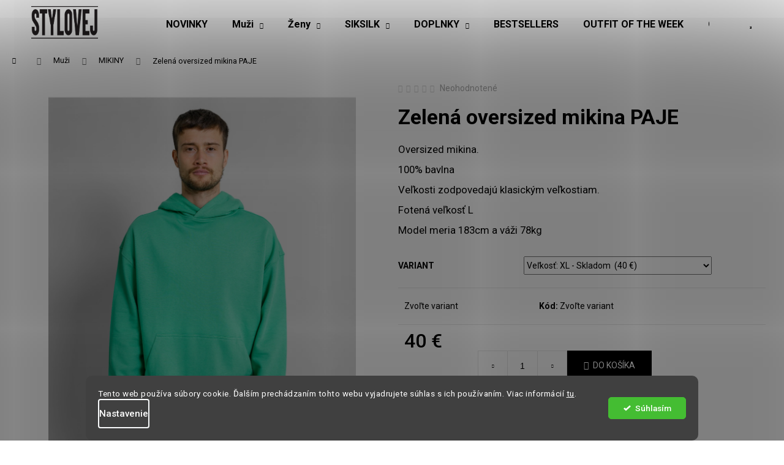

--- FILE ---
content_type: text/html; charset=utf-8
request_url: https://www.stylovej.sk/mikiny/zelena-oversized-mikina-paje/?parameterValueId=17
body_size: 35700
content:
<!doctype html><html lang="sk" dir="ltr" class="header-background-light external-fonts-loaded"><head><meta charset="utf-8" /><meta name="viewport" content="width=device-width,initial-scale=1" /><title>Zelená oversized mikina PAJE - Stylovej</title><link rel="preconnect" href="https://cdn.myshoptet.com" /><link rel="dns-prefetch" href="https://cdn.myshoptet.com" /><link rel="preload" href="https://cdn.myshoptet.com/prj/dist/master/cms/libs/jquery/jquery-1.11.3.min.js" as="script" /><link href="https://cdn.myshoptet.com/prj/dist/master/cms/templates/frontend_templates/shared/css/font-face/roboto.css" rel="stylesheet"><link href="https://cdn.myshoptet.com/prj/dist/master/shop/dist/font-shoptet-12.css.d637f40c301981789c16.css" rel="stylesheet"><script>
dataLayer = [];
dataLayer.push({'shoptet' : {
    "pageId": 707,
    "pageType": "productDetail",
    "currency": "EUR",
    "currencyInfo": {
        "decimalSeparator": ",",
        "exchangeRate": 1,
        "priceDecimalPlaces": 1,
        "symbol": "\u20ac",
        "symbolLeft": 0,
        "thousandSeparator": " "
    },
    "language": "sk",
    "projectId": 274535,
    "product": {
        "id": 10830,
        "guid": "7ea04dda-5835-11ed-93cc-0cc47a6c8f54",
        "hasVariants": true,
        "codes": [
            {
                "code": "12555\/L"
            },
            {
                "code": "12555\/M"
            },
            {
                "code": "12555\/S"
            },
            {
                "code": "12555\/XL"
            }
        ],
        "name": "Zelen\u00e1 oversized mikina PAJE",
        "appendix": "",
        "weight": "1",
        "manufacturerGuid": "1EF5332F1A646BA0AFD1DA0BA3DED3EE",
        "currentCategory": "P\u00e1nske oble\u010denie | P\u00e1nske mikiny",
        "currentCategoryGuid": "cbd7165a-6cce-11e9-a065-0cc47a6c92bc",
        "defaultCategory": "P\u00e1nske oble\u010denie | P\u00e1nske mikiny",
        "defaultCategoryGuid": "cbd7165a-6cce-11e9-a065-0cc47a6c92bc",
        "currency": "EUR",
        "priceWithVat": 40
    },
    "stocks": [
        {
            "id": "ext",
            "title": "Sklad",
            "isDeliveryPoint": 0,
            "visibleOnEshop": 1
        }
    ],
    "cartInfo": {
        "id": null,
        "freeShipping": false,
        "freeShippingFrom": 0,
        "leftToFreeGift": {
            "formattedPrice": "0 \u20ac",
            "priceLeft": 0
        },
        "freeGift": false,
        "leftToFreeShipping": {
            "priceLeft": 0,
            "dependOnRegion": 0,
            "formattedPrice": "0 \u20ac"
        },
        "discountCoupon": [],
        "getNoBillingShippingPrice": {
            "withoutVat": 0,
            "vat": 0,
            "withVat": 0
        },
        "cartItems": [],
        "taxMode": "OSS"
    },
    "cart": [],
    "customer": {
        "priceRatio": 1,
        "priceListId": 1,
        "groupId": null,
        "registered": false,
        "mainAccount": false
    }
}});
dataLayer.push({'cookie_consent' : {
    "marketing": "denied",
    "analytics": "denied"
}});
document.addEventListener('DOMContentLoaded', function() {
    shoptet.consent.onAccept(function(agreements) {
        if (agreements.length == 0) {
            return;
        }
        dataLayer.push({
            'cookie_consent' : {
                'marketing' : (agreements.includes(shoptet.config.cookiesConsentOptPersonalisation)
                    ? 'granted' : 'denied'),
                'analytics': (agreements.includes(shoptet.config.cookiesConsentOptAnalytics)
                    ? 'granted' : 'denied')
            },
            'event': 'cookie_consent'
        });
    });
});
</script>

<!-- Google Tag Manager -->
<script>(function(w,d,s,l,i){w[l]=w[l]||[];w[l].push({'gtm.start':
new Date().getTime(),event:'gtm.js'});var f=d.getElementsByTagName(s)[0],
j=d.createElement(s),dl=l!='dataLayer'?'&l='+l:'';j.async=true;j.src=
'https://www.googletagmanager.com/gtm.js?id='+i+dl;f.parentNode.insertBefore(j,f);
})(window,document,'script','dataLayer','GTM-M7J44SG');</script>
<!-- End Google Tag Manager -->

<meta property="og:type" content="website"><meta property="og:site_name" content="stylovej.sk"><meta property="og:url" content="https://www.stylovej.sk/mikiny/zelena-oversized-mikina-paje/?parameterValueId=17"><meta property="og:title" content="Zelená oversized mikina PAJE - Stylovej"><meta name="author" content="Stylovej"><meta name="web_author" content="Shoptet.sk"><meta name="dcterms.rightsHolder" content="www.stylovej.sk"><meta name="robots" content="index,follow"><meta property="og:image" content="https://cdn.myshoptet.com/usr/www.stylovej.sk/user/shop/big/10830_b58a3050.jpg?679b4f96"><meta property="og:description" content="Zelená oversized mikina PAJE. Oversized mikina.
100% bavlna
Veľkosti zodpovedajú klasickým veľkostiam.
Fotená veľkosť L
Model meria 183cm a váži 78kg"><meta name="description" content="Zelená oversized mikina PAJE. Oversized mikina.
100% bavlna
Veľkosti zodpovedajú klasickým veľkostiam.
Fotená veľkosť L
Model meria 183cm a váži 78kg"><meta property="product:price:amount" content="40"><meta property="product:price:currency" content="EUR"><style>:root {--color-primary: #000000;--color-primary-h: 0;--color-primary-s: 0%;--color-primary-l: 0%;--color-primary-hover: #000000;--color-primary-hover-h: 0;--color-primary-hover-s: 0%;--color-primary-hover-l: 0%;--color-secondary: #000000;--color-secondary-h: 0;--color-secondary-s: 0%;--color-secondary-l: 0%;--color-secondary-hover: #000000;--color-secondary-hover-h: 0;--color-secondary-hover-s: 0%;--color-secondary-hover-l: 0%;--color-tertiary: #000000;--color-tertiary-h: 0;--color-tertiary-s: 0%;--color-tertiary-l: 0%;--color-tertiary-hover: #000000;--color-tertiary-hover-h: 0;--color-tertiary-hover-s: 0%;--color-tertiary-hover-l: 0%;--color-header-background: #ffffff;--template-font: "Roboto";--template-headings-font: "Roboto";--header-background-url: none;--cookies-notice-background: #1A1937;--cookies-notice-color: #F8FAFB;--cookies-notice-button-hover: #f5f5f5;--cookies-notice-link-hover: #27263f;--templates-update-management-preview-mode-content: "Náhľad aktualizácií šablóny je aktívny pre váš prehliadač."}</style>
    
    <link href="https://cdn.myshoptet.com/prj/dist/master/shop/dist/main-12.less.cbeb3006c3de8c1b385d.css" rel="stylesheet" />
        
    <script>var shoptet = shoptet || {};</script>
    <script src="https://cdn.myshoptet.com/prj/dist/master/shop/dist/main-3g-header.js.05f199e7fd2450312de2.js"></script>
<!-- User include --><!-- api 426(80) html code header -->
<link rel="stylesheet" href="https://cdn.myshoptet.com/usr/api2.dklab.cz/user/documents/_doplnky/navstivene/274535/8/274535_8.css" type="text/css" /><style> :root { --dklab-lastvisited-background-color: #FFFFFF; } </style>
<!-- api 427(81) html code header -->
<link rel="stylesheet" href="https://cdn.myshoptet.com/usr/api2.dklab.cz/user/documents/_doplnky/instagram/274535/8/274535_8.css" type="text/css" /><style>
        :root {
            --dklab-instagram-header-color: #000000;  
            --dklab-instagram-header-background: #DDDDDD;  
            --dklab-instagram-font-weight: 700;
            --dklab-instagram-font-size: 120%;
            --dklab-instagram-logoUrl: url(https://cdn.myshoptet.com/usr/api2.dklab.cz/user/documents/_doplnky/instagram/img/logo-cerna.png); 
            --dklab-instagram-logo-size-width: 25px;
            --dklab-instagram-logo-size-height: 25px;                        
            --dklab-instagram-hover-content: 0;                        
            --dklab-instagram-padding: 0px;                        
            --dklab-instagram-border-color: #888888;
            
        }
        </style>
<!-- api 428(82) html code header -->
<link rel="stylesheet" href="https://cdn.myshoptet.com/usr/api2.dklab.cz/user/documents/_doplnky/oblibene/274535/13/274535_13.css" type="text/css" /><style>
        :root {
            --dklab-favourites-flag-color: #000000;
            --dklab-favourites-flag-text-color: #FFFFFF;
            --dklab-favourites-add-text-color: #000000;            
            --dklab-favourites-remove-text-color: #000000;            
            --dklab-favourites-add-text-detail-color: #000000;            
            --dklab-favourites-remove-text-detail-color: #000000;            
            --dklab-favourites-header-icon-color: #000000;            
            --dklab-favourites-counter-color: #000000;            
        } </style>
<!-- api 491(143) html code header -->
<link rel="stylesheet" href="https://cdn.myshoptet.com/usr/api2.dklab.cz/user/documents/_doplnky/doprava/274535/16/274535_16.css" type="text/css" /><style>
        :root {
            --dklab-background-color: #000000;
            --dklab-foreground-color: #FFFFFF;
            --dklab-transport-background-color: #F6F6F6;
            --dklab-transport-foreground-color: #000000;
            --dklab-gift-background-color: #000000;
            --dklab-gift-foreground-color: #FFFFFF;
        }</style>
<!-- api 492(144) html code header -->
<link rel="stylesheet" href="https://cdn.myshoptet.com/usr/api2.dklab.cz/user/documents/_doplnky/zakoupilo/274535/782/274535_782.css" type="text/css" /><style>
        :root {
            --dklab-zakoupilo-color-text: #FFFFFF;
            --dklab-zakoupilo-color-background: rgba(0,0,0,0.8);  
            --dklab-zakoupilo-color-border: rgba(0,0,0,0.8);            
            --dklab-zakoupilo-border-rounding: 100px;        
            
        }
        </style>
<!-- api 498(150) html code header -->
<script async src="https://scripts.luigisbox.tech/LBX-845526.js"></script><meta name="luigisbox-tracker-id" content="655033-845526,sk"/><script type="text/javascript">const isPlpEnabled = sessionStorage.getItem('lbPlpEnabled') === 'true';if (isPlpEnabled) {const style = document.createElement("style");style.type = "text/css";style.id = "lb-plp-style";style.textContent = `body.type-category #content-wrapper,body.type-search #content-wrapper,body.type-category #content,body.type-search #content,body.type-category #content-in,body.type-search #content-in,body.type-category #main-in,body.type-search #main-in {min-height: 100vh;}body.type-category #content-wrapper > *,body.type-search #content-wrapper > *,body.type-category #content > *,body.type-search #content > *,body.type-category #content-in > *,body.type-search #content-in > *,body.type-category #main-in > *,body.type-search #main-in > * {display: none;}`;document.head.appendChild(style);}</script>
<!-- api 609(257) html code header -->
<link rel="stylesheet" href="https://cdn.myshoptet.com/usr/api2.dklab.cz/user/documents/_doplnky/slider/274535/2/274535_2.css" type="text/css" /><style>
        :root {
        --dklab-slider-color-arrow: #FFFFFF;
        --dklab-slider-color-hp-dot: #A4A4A4;
        --dklab-slider-color-hp-dot-active: #000000;
        --dklab-slider-color-l-dot: #A4A4A4;
        --dklab-slider-color-l-dot-active: #000000;
        --dklab-slider-color-c-dot: #FFFFFF;
        --dklab-slider-color-c-dot-active: #000000;
        --dklab-slider-color-c-arrow: #FFFFFF;
        --dklab-slider-color-d-dot: #A4A4A4;
        --dklab-slider-color-d-dot-active: #000000;

        }</style>
<!-- api 1280(896) html code header -->
<link rel="stylesheet" href="https://cdn.myshoptet.com/usr/shoptet.tomashlad.eu/user/documents/extras/cookies-addon/screen.min.css?v006">
<script>
    var shoptetakCookiesSettings={"useRoundingCorners":true,"cookiesImgPopup":false,"cookiesSize":"thin","cookiesOrientation":"horizontal","cookiesImg":"","buttonBg":false,"showPopup":false};

    var body=document.getElementsByTagName("body")[0];

    const rootElement = document.documentElement;

    rootElement.classList.add("st-cookies-v2");

    if (shoptetakCookiesSettings.useRoundingCorners) {
        rootElement.classList.add("st-cookies-corners");
    }
    if (shoptetakCookiesSettings.cookiesImgPopup) {
        rootElement.classList.add("st-cookies-popup-img");
    }
    if (shoptetakCookiesSettings.cookiesImg) {
        rootElement.classList.add("st-cookies-img");
    }
    if (shoptetakCookiesSettings.buttonBg) {
        rootElement.classList.add("st-cookies-btn");
    }
    if (shoptetakCookiesSettings.cookiesSize) {
        if (shoptetakCookiesSettings.cookiesSize === 'thin') {
            rootElement.classList.add("st-cookies-thin");
        }
        if (shoptetakCookiesSettings.cookiesSize === 'middle') {
            rootElement.classList.add("st-cookies-middle");
        }
        if (shoptetakCookiesSettings.cookiesSize === 'large') {
            rootElement.classList.add("st-cookies-large");
        }
    }
    if (shoptetakCookiesSettings.cookiesOrientation) {
        if (shoptetakCookiesSettings.cookiesOrientation === 'vertical') {
            rootElement.classList.add("st-cookies-vertical");
        }
    }
</script>

<!-- service 427(81) html code header -->
<link rel="stylesheet" href="https://cdn.myshoptet.com/usr/api2.dklab.cz/user/documents/_doplnky/instagram/font/instagramplus.css" type="text/css" />

<!-- service 421(75) html code header -->
<style>
body:not(.template-07):not(.template-09):not(.template-10):not(.template-11):not(.template-12):not(.template-13):not(.template-14) #return-to-top i::before {content: 'a';}
#return-to-top i:before {content: '\e911';}
#return-to-top {
z-index: 99999999;
    position: fixed;
    bottom: 45px;
    right: 20px;
background: rgba(0, 0, 0, 0.7);
    width: 50px;
    height: 50px;
    display: block;
    text-decoration: none;
    -webkit-border-radius: 35px;
    -moz-border-radius: 35px;
    border-radius: 35px;
    display: none;
    -webkit-transition: all 0.3s linear;
    -moz-transition: all 0.3s ease;
    -ms-transition: all 0.3s ease;
    -o-transition: all 0.3s ease;
    transition: all 0.3s ease;
}
#return-to-top i {color: #fff;margin: -10px 0 0 -10px;position: relative;left: 50%;top: 50%;font-size: 19px;-webkit-transition: all 0.3s ease;-moz-transition: all 0.3s ease;-ms-transition: all 0.3s ease;-o-transition: all 0.3s ease;transition: all 0.3s ease;height: 20px;width: 20px;text-align: center;display: block;font-style: normal;}
#return-to-top:hover {
    background: rgba(0, 0, 0, 0.9);
}
#return-to-top:hover i {
    color: #fff;
}
.icon-chevron-up::before {
font-weight: bold;
}
.ordering-process #return-to-top{display: none !important;}
</style>
<!-- service 425(79) html code header -->
<style>
.hodnoceni:before{content: "Jak o nás mluví zákazníci";}
.hodnoceni.svk:before{content: "Ako o nás hovoria zákazníci";}
.hodnoceni.hun:before{content: "Mit mondanak rólunk a felhasználók";}
.hodnoceni.pl:before{content: "Co mówią o nas klienci";}
.hodnoceni.eng:before{content: "Customer reviews";}
.hodnoceni.de:before{content: "Was unsere Kunden über uns denken";}
.hodnoceni.ro:before{content: "Ce spun clienții despre noi";}
.hodnoceni{margin: 20px auto;}
body:not(.paxio-merkur):not(.venus):not(.jupiter) .hodnoceni .vote-wrap {border: 0 !important;width: 24.5%;flex-basis: 25%;padding: 10px 20px !important;display: inline-block;margin: 0;vertical-align: top;}
.multiple-columns-body #content .hodnoceni .vote-wrap {width: 49%;flex-basis: 50%;}
.hodnoceni .votes-wrap {display: block; border: 1px solid #f7f7f7;margin: 0;width: 100%;max-width: none;padding: 10px 0; background: #fff;}
.hodnoceni .vote-wrap:nth-child(n+5){display: none !important;}
.hodnoceni:before{display: block;font-size: 18px;padding: 10px 20px;background: #fcfcfc;}
.sidebar .hodnoceni .vote-pic, .sidebar .hodnoceni .vote-initials{display: block;}
.sidebar .hodnoceni .vote-wrap, #column-l #column-l-in .hodnoceni .vote-wrap {width: 100% !important; display: block;}
.hodnoceni > a{display: block;text-align: right;padding-top: 6px;}
.hodnoceni > a:after{content: "››";display: inline-block;margin-left: 2px;}
.sidebar .hodnoceni:before, #column-l #column-l-in .hodnoceni:before {background: none !important; padding-left: 0 !important;}
.template-10 .hodnoceni{max-width: 952px !important;}
.page-detail .hodnoceni > a{font-size: 14px;}
.page-detail .hodnoceni{margin-bottom: 30px;}
@media screen and (min-width: 992px) and (max-width: 1199px) {
.hodnoceni .vote-rating{display: block;}
.hodnoceni .vote-time{display: block;margin-top: 3px;}
.hodnoceni .vote-delimeter{display: none;}
}
@media screen and (max-width: 991px) {
body:not(.paxio-merkur):not(.venus):not(.jupiter) .hodnoceni .vote-wrap {width: 49%;flex-basis: 50%;}
.multiple-columns-body #content .hodnoceni .vote-wrap {width: 99%;flex-basis: 100%;}
}
@media screen and (max-width: 767px) {
body:not(.paxio-merkur):not(.venus):not(.jupiter) .hodnoceni .vote-wrap {width: 99%;flex-basis: 100%;}
}
.home #main-product .hodnoceni{margin: 0 0 60px 0;}
.hodnoceni .votes-wrap.admin-response{display: none !important;}
.hodnoceni .vote-pic {width: 100px;}
.hodnoceni .vote-delimeter{display: none;}
.hodnoceni .vote-rating{display: block;}
.hodnoceni .vote-time {display: block;margin-top: 5px;}
@media screen and (min-width: 768px){
.template-12 .hodnoceni{max-width: 747px; margin-left: auto; margin-right: auto;}
}
@media screen and (min-width: 992px){
.template-12 .hodnoceni{max-width: 972px;}
}
@media screen and (min-width: 1200px){
.template-12 .hodnoceni{max-width: 1418px;}
}
.template-14 .hodnoceni .vote-initials{margin: 0 auto;}
.vote-pic img::before {display: none;}
.hodnoceni + .hodnoceni {display: none;}
</style>
<!-- service 619(267) html code header -->
<link href="https://cdn.myshoptet.com/usr/fvstudio.myshoptet.com/user/documents/addons/cartupsell.min.css?24.11.1" rel="stylesheet">
<!-- service 417(71) html code header -->
<style>
@media screen and (max-width: 767px) {
body.sticky-mobile:not(.paxio-merkur):not(.venus) .dropdown {display: none !important;}
body.sticky-mobile:not(.paxio-merkur):not(.venus) .languagesMenu{right: 98px; position: absolute;}
body.sticky-mobile:not(.paxio-merkur):not(.venus) .languagesMenu .caret{display: none !important;}
body.sticky-mobile:not(.paxio-merkur):not(.venus) .languagesMenu.open .languagesMenu__content {display: block;right: 0;left: auto;}
.template-12 #header .site-name {max-width: 40% !important;}
}
@media screen and (-ms-high-contrast: active), (-ms-high-contrast: none) {
.template-12 #header {position: fixed; width: 100%;}
.template-12 #content-wrapper.content-wrapper{padding-top: 80px;}
}
.sticky-mobile #header-image{display: none;}
@media screen and (max-width: 640px) {
.template-04.sticky-mobile #header-cart{position: fixed;top: 3px;right: 92px;}
.template-04.sticky-mobile #header-cart::before {font-size: 32px;}
.template-04.sticky-mobile #header-cart strong{display: none;}
}
@media screen and (min-width: 641px) {
.dklabGarnet #main-wrapper {overflow: visible !important;}
}
.dklabGarnet.sticky-mobile #logo img {top: 0 !important;}
@media screen and (min-width: 768px){
.top-navigation-bar .site-name {display: none;}
}
/*NOVÁ VERZE MOBILNÍ HLAVIČKY*/
@media screen and (max-width: 767px){
.scrolled-down body:not(.ordering-process):not(.search-window-visible) .top-navigation-bar {transform: none !important;}
.scrolled-down body:not(.ordering-process):not(.search-window-visible) #header .site-name {transform: none !important;}
.scrolled-down body:not(.ordering-process):not(.search-window-visible) #header .cart-count {transform: none !important;}
.scrolled-down #header {transform: none !important;}

body.template-11.mobile-header-version-1:not(.paxio-merkur):not(.venus) .top-navigation-bar .site-name{display: none !important;}
body.template-11.mobile-header-version-1:not(.paxio-merkur):not(.venus) #header .cart-count {top: -39px !important;position: absolute !important;}
.template-11.sticky-mobile.mobile-header-version-1 .responsive-tools > a[data-target="search"] {visibility: visible;}
.template-12.mobile-header-version-1 #header{position: fixed !important;}
.template-09.mobile-header-version-1.sticky-mobile .top-nav .subnav-left {visibility: visible;}
}

/*Disco*/
@media screen and (min-width: 768px){
.template-13:not(.jupiter) #header, .template-14 #header{position: sticky;top: 0;z-index: 8;}
.template-14.search-window-visible #header{z-index: 9999;}
body.navigation-hovered::before {z-index: 7;}
/*
.template-13 .top-navigation-bar{z-index: 10000;}
.template-13 .popup-widget {z-index: 10001;}
*/
.scrolled .template-13 #header, .scrolled .template-14 #header{box-shadow: 0 2px 10px rgba(0,0,0,0.1);}
.search-focused::before{z-index: 8;}
.top-navigation-bar{z-index: 9;position: relative;}
.paxio-merkur.top-navigation-menu-visible #header .search-form .form-control {z-index: 1;}
.paxio-merkur.top-navigation-menu-visible .search-form::before {z-index: 1;}
.scrolled .popup-widget.cart-widget {position: fixed;top: 68px !important;}

/* MERKUR */
.paxio-merkur.sticky-mobile.template-11 #oblibeneBtn{line-height: 70px !important;}
}


/* VENUS */
@media screen and (min-width: 768px){
.venus.sticky-mobile:not(.ordering-process) #header {position: fixed !important;width: 100%;transform: none !important;translate: none !important;box-shadow: 0 2px 10px rgba(0,0,0,0.1);visibility: visible !important;opacity: 1 !important;}
.venus.sticky-mobile:not(.ordering-process) .overall-wrapper{padding-top: 160px;}
.venus.sticky-mobile.type-index:not(.ordering-process) .overall-wrapper{padding-top: 85px;}
.venus.sticky-mobile:not(.ordering-process) #content-wrapper.content-wrapper {padding-top: 0 !important;}
}
@media screen and (max-width: 767px){
.template-14 .top-navigation-bar > .site-name{display: none !important;}
.template-14 #header .header-top .header-top-wrapper .site-name{margin: 0;}
}
/* JUPITER */
@media screen and (max-width: 767px){
.scrolled-down body.jupiter:not(.ordering-process):not(.search-window-visible) #header .site-name {-webkit-transform: translateX(-50%) !important;transform: translateX(-50%) !important;}
}
@media screen and (min-width: 768px){
.jupiter.sticky-header #header::after{display: none;}
.jupiter.sticky-header #header{position: fixed; top: 0; width: 100%;z-index: 99;}
.jupiter.sticky-header.ordering-process #header{position: relative;}
.jupiter.sticky-header .overall-wrapper{padding-top: 182px;}
.jupiter.sticky-header.ordering-process .overall-wrapper{padding-top: 0;}
.jupiter.sticky-header #header .header-top {height: 80px;}
}
</style>
<!-- service 428(82) html code header -->
<style>
@font-face {
    font-family: 'oblibene';
    src:  url('https://cdn.myshoptet.com/usr/api2.dklab.cz/user/documents/_doplnky/oblibene/font/oblibene.eot?v1');
    src:  url('https://cdn.myshoptet.com/usr/api2.dklab.cz/user/documents/_doplnky/oblibene/font/oblibene.eot?v1#iefix') format('embedded-opentype'),
    url('https://cdn.myshoptet.com/usr/api2.dklab.cz/user/documents/_doplnky/oblibene/font/oblibene.ttf?v1') format('truetype'),
    url('https://cdn.myshoptet.com/usr/api2.dklab.cz/user/documents/_doplnky/oblibene/font/oblibene.woff?v1') format('woff'),
    url('https://cdn.myshoptet.com/usr/api2.dklab.cz/user/documents/_doplnky/oblibene/font/oblibene.svg?v1') format('svg');
    font-weight: normal;
    font-style: normal;
}
</style>
<script>
var dklabFavIndividual;
</script>
<!-- service 1228(847) html code header -->
<link 
rel="stylesheet" 
href="https://cdn.myshoptet.com/usr/dmartini.myshoptet.com/user/documents/upload/dmartini/shop_rating/shop_rating.min.css?140"
data-author="Dominik Martini" 
data-author-web="dmartini.cz">
<!-- service 609(257) html code header -->
<link rel="stylesheet" href="https://cdn.myshoptet.com/usr/api2.dklab.cz/user/documents/css/swiper-bundle.min.css?v=1" />
<!--
<link rel="stylesheet" href="https://cdn.myshoptet.com/usr/api.dklab.cz/user/documents/_doplnky/lightslider/dist/css/lightslider.css?v=5" />
<link rel="stylesheet" href="https://cdn.myshoptet.com/usr/api.dklab.cz/user/documents/_doplnky/sliderplus/src/style.css?v=66" type="text/css" />
<link rel="stylesheet" href="https://cdn.myshoptet.com/usr/api.dklab.cz/user/documents/_doplnky/sliderplus/src/style_fix.css?v=38" type="text/css" />
<style type="text/css">
.dklabSliderplusCarousel.dklabSliderplus-moderni-tmavy .extended-banner-link:hover, .dklabSliderplusCarousel.dklabSliderplus-moderni-svetly .extended-banner-link:hover,
.dklabSliderplusCarousel.dklabSliderplus-box-tmavy .extended-banner-link, .dklabSliderplusCarousel.dklabSliderplus-box-svetly .extended-banner-link{
  background: #000000;
}
</style>
-->

<!-- service 1280(896) html code header -->
<style>
.st-cookies-v2.st-cookies-btn .shoptak-carbon .siteCookies .siteCookies__form .siteCookies__buttonWrap button[value=all] {
margin-left: 10px;
}
@media (max-width: 768px) {
.st-cookies-v2.st-cookies-btn .shoptak-carbon .siteCookies .siteCookies__form .siteCookies__buttonWrap button[value=all] {
margin-left: 0px;
}
.st-cookies-v2 .shoptak-carbon .siteCookies.siteCookies--dark .siteCookies__form .siteCookies__buttonWrap button[value=reject] {
margin: 0 10px;
}
}
@media only screen and (max-width: 768px) {
 .st-cookies-v2 .siteCookies .siteCookies__form .siteCookies__buttonWrap .js-cookies-settings[value=all], .st-cookies-v2 .siteCookies .siteCookies__form .siteCookies__buttonWrap button[value=all] {   
  margin: 0 auto 10px auto;
 }
 .st-cookies-v2 .siteCookies.siteCookies--center {
  bottom: unset;
  top: 50%;
  transform: translate(-50%, -50%);
  width: 90%;
 }
}
</style>
<!-- project html code header -->
<meta name="google-site-verification" content="Pv1zpcJMmjZkYMUfDDXumXdUP5RDrcouuccdRB7-0X0" />
<link href="https://api.fv-studio.cz/user/documents/upload/clients/tasks/donlemme.cz/style.css?v=5" rel="stylesheet" />

<style type="text/css">
    .latest-contribution-wrapper {
        display: none;
        }
</style>

<link rel="stylesheet" href="https://www.designloga.cz/kody/173866.css?v1" />
<!-- Foxentry start -->
<script type="text/javascript"> 
var Foxentry;
(function () {
var e = document.querySelector("script"), s = document.createElement('script');
s.setAttribute('type', 'text/javascript');
s.setAttribute('async', 'true');
s.setAttribute('src', 'https://cdn.foxentry.cz/lib');
e.parentNode.appendChild(s);
s.onload = function(){ Foxentry = new FoxentryBase('fOlBmdsr9O'); }
})();
</script>
<!-- Foxentry end -->

<style>
.width33p { width: 33.333%; }
.width100p { width: 100%; }

.width33p {
    text-align: center;
    }

.float-left {
    float: left;
    }

@media only screen and (max-width: 767px) {
   .width33p {
       width: 100%;
      }

    .top-list-iko .width33p>div {
        width: 100%;
        padding: 0px;
        margin: 5px 0px;
        }

    .top-list-iko .width33p>p {
        width: 100%;
        padding: 0px;
        margin: 5px 0px;
        text-align: center;
        }

    .width33p p>strong {
        font-size: 14px !important;
        }

    .width33p img {
        max-width: 40px !important;
        }
    }

@media only screen and (min-width: 767px) and (max-width: 1200px) {
    .width33p div,
    .width33p p {
        float: none !important;
        }
    }

.width33p img {
    max-width: 60px;
    }

.width33p div,
.width33p p {
    top: 0px;
    padding: 0px;
    margin: 0px 10px 0px;
    float: left;
    }

.width33p p {
    color: #444;
    text-align: center;
    margin-left: 20px;
    }

.width33p p>strong {
    font-size: 24px;
    }

.type-detail .top-list-iko .width100p {
    width: 100%;
    margin: 10px 0px;
    }

.type-detail .top-list-iko .width100p img {
    margin-right: 20px;
    max-width: 50px;
    float: left;
    }

.top-list-iko { height: 40px; }

</style>

<script src="https://data.brani.cz/shoptet_modules/reklamace_form_v2/client_custom/stylovej-sk.js"></script>

<link rel="stylesheet" href="https://www.stylovej.cz/user/documents/upload/stylovej.css" type="text/css">


<style>
@media (min-width: 768px) {
[class~=spropitne] [class~=text] {
    line-height: 0.2115in;
}
}
#cart-wrapper > div.cart-inner > div > div.col-md-8 > div > div.cart-summary > div.spropitne > div.text {width:100%;}
[class~=spropitne] [class~=text] strong, div.spropitne > div.darkovy-produkt > form > input[type=submit]:nth-child(4) {
    color: black;
}
#cart-wrapper > div.cart-inner > div > div.col-md-8 > div > div.cart-summary > div.spropitne > div.darkovy-produkt > form > input[type=submit]:nth-child(4):hover {
    background:black;
    color:white;
}
#cart-wrapper > div.cart-inner > div > div.col-md-8 > div > div.cart-summary > div.spropitne > div.darkovy-produkt > form > input[type=submit]:nth-child(4){border-color:black;border-radius: 0px !important;}
#cart-wrapper > div[class~=cart-inner] > div > div[class~=col-md-8] > div > div > div[class~=spropitne] > div[class~=darkovy-produkt] > strong {
    font-size: 25px;
}
#cart-wrapper > div[class~=cart-inner] > div > div[class~=col-md-8] > div > div > div[class~=spropitne] > div[class~=darkovy-produkt] > strong {
    color: black !important;
}
@media (max-width: 767px) { 
.spropitne .text {line-height: 12.75pt !important;}
#cart-wrapper > div[class~=cart-inner] > div > div[class~=col-md-8] > div > div > div[class~=spropitne] > div[class~=darkovy-produkt] > strong {font-size: 20px;}
#cart-wrapper > div.cart-inner > div > div.col-md-8 > div > div.cart-summary > div.spropitne > div.text > strong {font-size: 14px !important;}
}
</style>

<style>
.in-krok-1 .co-basic-information,
.top-navigation-tools > .dropdown {
    display: none;
}
</style>

<style>
.flag.flag-discount {
    background-color: #fe0000 !important;
}
</style>

<meta name="facebook-domain-verification" content="elsunvarfghglp1hp90fvm2k6lreit" />

<style>
.siteCookies__form, .siteCookies--bottom.siteCookies--scrolled  {
    background-color: black;
}
.siteCookies__text, .siteCookies__text a {
    color: white;
}
</style>


<!-- /User include --><link rel="shortcut icon" href="/favicon.ico" type="image/x-icon" /><link rel="canonical" href="https://www.stylovej.sk/mikiny/zelena-oversized-mikina-paje/" />    <!-- Global site tag (gtag.js) - Google Analytics -->
    <script async src="https://www.googletagmanager.com/gtag/js?id=17151024360"></script>
    <script>
        
        window.dataLayer = window.dataLayer || [];
        function gtag(){dataLayer.push(arguments);}
        

                    console.debug('default consent data');

            gtag('consent', 'default', {"ad_storage":"denied","analytics_storage":"denied","ad_user_data":"denied","ad_personalization":"denied","wait_for_update":500});
            dataLayer.push({
                'event': 'default_consent'
            });
        
        gtag('js', new Date());

                gtag('config', 'UA-75461935-3', { 'groups': "UA" });
        
                gtag('config', 'G-MB35CBDBYW', {"groups":"GA4","send_page_view":false,"content_group":"productDetail","currency":"EUR","page_language":"sk"});
        
                gtag('config', 'AW-759742362', {"allow_enhanced_conversions":true});
        
                gtag('config', 'AW-17151024360', {"allow_enhanced_conversions":true});
        
        
        
        
                    gtag('event', 'page_view', {"send_to":"GA4","page_language":"sk","content_group":"productDetail","currency":"EUR"});
        
                gtag('set', 'currency', 'EUR');

        gtag('event', 'view_item', {
            "send_to": "UA",
            "items": [
                {
                    "id": "12555\/XL",
                    "name": "Zelen\u00e1 oversized mikina PAJE",
                    "category": "P\u00e1nske oble\u010denie \/ P\u00e1nske mikiny",
                                        "brand": "2Y Premium",
                                                            "variant": "Ve\u013ekos\u0165: L",
                                        "price": 33.1
                }
            ]
        });
        
        
        
        
        
                    gtag('event', 'view_item', {"send_to":"GA4","page_language":"sk","content_group":"productDetail","value":33.100000000000001,"currency":"EUR","items":[{"item_id":"12555\/XL","item_name":"Zelen\u00e1 oversized mikina PAJE","item_brand":"2Y Premium","item_category":"P\u00e1nske oble\u010denie","item_category2":"P\u00e1nske mikiny","item_variant":"12555\/XL~Ve\u013ekos\u0165: XL","price":33.100000000000001,"quantity":1,"index":0}]});
        
        
        
        
        
        
        
        document.addEventListener('DOMContentLoaded', function() {
            if (typeof shoptet.tracking !== 'undefined') {
                for (var id in shoptet.tracking.bannersList) {
                    gtag('event', 'view_promotion', {
                        "send_to": "UA",
                        "promotions": [
                            {
                                "id": shoptet.tracking.bannersList[id].id,
                                "name": shoptet.tracking.bannersList[id].name,
                                "position": shoptet.tracking.bannersList[id].position
                            }
                        ]
                    });
                }
            }

            shoptet.consent.onAccept(function(agreements) {
                if (agreements.length !== 0) {
                    console.debug('gtag consent accept');
                    var gtagConsentPayload =  {
                        'ad_storage': agreements.includes(shoptet.config.cookiesConsentOptPersonalisation)
                            ? 'granted' : 'denied',
                        'analytics_storage': agreements.includes(shoptet.config.cookiesConsentOptAnalytics)
                            ? 'granted' : 'denied',
                                                                                                'ad_user_data': agreements.includes(shoptet.config.cookiesConsentOptPersonalisation)
                            ? 'granted' : 'denied',
                        'ad_personalization': agreements.includes(shoptet.config.cookiesConsentOptPersonalisation)
                            ? 'granted' : 'denied',
                        };
                    console.debug('update consent data', gtagConsentPayload);
                    gtag('consent', 'update', gtagConsentPayload);
                    dataLayer.push(
                        { 'event': 'update_consent' }
                    );
                }
            });
        });
    </script>
</head><body class="desktop id-707 in-mikiny template-12 type-product type-detail one-column-body columns-mobile-2 columns-3 ums_forms_redesign--off ums_a11y_category_page--on ums_discussion_rating_forms--off ums_flags_display_unification--on ums_a11y_login--on mobile-header-version-0"><noscript>
    <style>
        #header {
            padding-top: 0;
            position: relative !important;
            top: 0;
        }
        .header-navigation {
            position: relative !important;
        }
        .overall-wrapper {
            margin: 0 !important;
        }
        body:not(.ready) {
            visibility: visible !important;
        }
    </style>
    <div class="no-javascript">
        <div class="no-javascript__title">Musíte zmeniť nastavenie vášho prehliadača</div>
        <div class="no-javascript__text">Pozrite sa na: <a href="https://www.google.com/support/bin/answer.py?answer=23852">Ako povoliť JavaScript vo vašom prehliadači</a>.</div>
        <div class="no-javascript__text">Ak používate software na blokovanie reklám, možno bude potrebné, aby ste povolili JavaScript z tejto stránky.</div>
        <div class="no-javascript__text">Ďakujeme.</div>
    </div>
</noscript>

        <div id="fb-root"></div>
        <script>
            window.fbAsyncInit = function() {
                FB.init({
//                    appId            : 'your-app-id',
                    autoLogAppEvents : true,
                    xfbml            : true,
                    version          : 'v19.0'
                });
            };
        </script>
        <script async defer crossorigin="anonymous" src="https://connect.facebook.net/sk_SK/sdk.js"></script>
<!-- Google Tag Manager (noscript) -->
<noscript><iframe src="https://www.googletagmanager.com/ns.html?id=GTM-M7J44SG"
height="0" width="0" style="display:none;visibility:hidden"></iframe></noscript>
<!-- End Google Tag Manager (noscript) -->

    <div class="siteCookies siteCookies--bottom siteCookies--dark js-siteCookies" role="dialog" data-testid="cookiesPopup" data-nosnippet>
        <div class="siteCookies__form">
            <div class="siteCookies__content">
                <div class="siteCookies__text">
                    Tento web používa súbory cookie. Ďalším prechádzaním tohto webu vyjadrujete súhlas s ich používaním. Viac informácií <a href="http://www.stylovej.sk/podmienky-ochrany-osobnych-udajov/" target="\" _blank="">tu</a>.
                </div>
                <p class="siteCookies__links">
                    <button class="siteCookies__link js-cookies-settings" aria-label="Nastavenia cookies" data-testid="cookiesSettings">Nastavenie</button>
                </p>
            </div>
            <div class="siteCookies__buttonWrap">
                                <button class="siteCookies__button js-cookiesConsentSubmit" value="all" aria-label="Prijať cookies" data-testid="buttonCookiesAccept">Súhlasím</button>
            </div>
        </div>
        <script>
            document.addEventListener("DOMContentLoaded", () => {
                const siteCookies = document.querySelector('.js-siteCookies');
                document.addEventListener("scroll", shoptet.common.throttle(() => {
                    const st = document.documentElement.scrollTop;
                    if (st > 1) {
                        siteCookies.classList.add('siteCookies--scrolled');
                    } else {
                        siteCookies.classList.remove('siteCookies--scrolled');
                    }
                }, 100));
            });
        </script>
    </div>
<a href="#content" class="skip-link sr-only">Prejsť na obsah</a><div class="overall-wrapper">
    <div class="user-action">
                        <dialog id="login" class="dialog dialog--modal dialog--fullscreen js-dialog--modal" aria-labelledby="loginHeading">
        <div class="dialog__close dialog__close--arrow">
                        <button type="button" class="btn toggle-window-arr" data-dialog-close data-testid="backToShop">Späť <span>do obchodu</span></button>
            </div>
        <div class="dialog__wrapper">
            <div class="dialog__content dialog__content--form">
                <div class="dialog__header">
                    <h2 id="loginHeading" class="dialog__heading dialog__heading--login">Prihlásenie k vášmu účtu</h2>
                </div>
                <div id="customerLogin" class="dialog__body">
                    <form action="/action/Customer/Login/" method="post" id="formLoginIncluded" class="csrf-enabled formLogin" data-testid="formLogin"><input type="hidden" name="referer" value="" /><div class="form-group"><div class="input-wrapper email js-validated-element-wrapper no-label"><input type="email" name="email" class="form-control" autofocus placeholder="E-mailová adresa (napr. jan@novak.sk)" data-testid="inputEmail" autocomplete="email" required /></div></div><div class="form-group"><div class="input-wrapper password js-validated-element-wrapper no-label"><input type="password" name="password" class="form-control" placeholder="Heslo" data-testid="inputPassword" autocomplete="current-password" required /><span class="no-display">Nemôžete vyplniť toto pole</span><input type="text" name="surname" value="" class="no-display" /></div></div><div class="form-group"><div class="login-wrapper"><button type="submit" class="btn btn-secondary btn-text btn-login" data-testid="buttonSubmit">Prihlásiť sa</button><div class="password-helper"><a href="/registracia/" data-testid="signup" rel="nofollow">Nová registrácia</a><a href="/klient/zabudnute-heslo/" rel="nofollow">Zabudnuté heslo</a></div></div></div><div class="social-login-buttons"><div class="social-login-buttons-divider"><span>alebo</span></div><div class="form-group"><a href="/action/Social/login/?provider=Facebook" class="login-btn facebook" rel="nofollow"><span class="login-facebook-icon"></span><strong>Prihlásiť sa cez Facebook</strong></a></div><div class="form-group"><a href="/action/Social/login/?provider=Google" class="login-btn google" rel="nofollow"><span class="login-google-icon"></span><strong>Prihlásiť sa cez Google</strong></a></div></div></form>
                </div>
            </div>
        </div>
    </dialog>
            </div>
<header id="header"><div class="container navigation-wrapper"><div class="site-name"><a href="/" data-testid="linkWebsiteLogo"><img src="https://cdn.myshoptet.com/usr/www.stylovej.sk/user/logos/logo_shoptet3.png" alt="Stylovej" fetchpriority="low" /></a></div><nav id="navigation" aria-label="Hlavné menu" data-collapsible="true"><div class="navigation-in menu"><ul class="menu-level-1" role="menubar" data-testid="headerMenuItems"><li class="menu-item-803" role="none"><a href="/novinky/" data-testid="headerMenuItem" role="menuitem" aria-expanded="false"><b>NOVINKY</b></a></li>
<li class="menu-item-5037 ext" role="none"><a href="/panske-oblecenie/" data-testid="headerMenuItem" role="menuitem" aria-haspopup="true" aria-expanded="false"><b>Muži</b><span class="submenu-arrow"></span></a><ul class="menu-level-2" aria-label="Muži" tabindex="-1" role="menu"><li class="menu-item-697" role="none"><a href="/kratasy/" data-testid="headerMenuItem" role="menuitem"><span>KRAŤASY</span></a>
                        </li><li class="menu-item-734" role="none"><a href="/supravy/" data-testid="headerMenuItem" role="menuitem"><span>SÚPRAVY</span></a>
                        </li><li class="menu-item-707 active" role="none"><a href="/mikiny/" data-testid="headerMenuItem" role="menuitem"><span>MIKINY</span></a>
                        </li><li class="menu-item-705" role="none"><a href="/kosele/" data-testid="headerMenuItem" role="menuitem"><span>KOŠELE</span></a>
                        </li><li class="menu-item-695" role="none"><a href="/tricka/" data-testid="headerMenuItem" role="menuitem"><span>TRIČKÁ</span></a>
                        </li><li class="menu-item-703" role="none"><a href="/bundy/" data-testid="headerMenuItem" role="menuitem"><span>BUNDY</span></a>
                        </li><li class="menu-item-699" role="none"><a href="/nohavice/" data-testid="headerMenuItem" role="menuitem"><span>NOHAVICE</span></a>
                        </li></ul></li>
<li class="menu-item-4965 ext" role="none"><a href="/damske-oblecenie/" data-testid="headerMenuItem" role="menuitem" aria-haspopup="true" aria-expanded="false"><b>Ženy</b><span class="submenu-arrow"></span></a><ul class="menu-level-2" aria-label="Ženy" tabindex="-1" role="menu"><li class="menu-item-4968" role="none"><a href="/damske-topy/" data-testid="headerMenuItem" role="menuitem"><span>Topy</span></a>
                        </li><li class="menu-item-4977" role="none"><a href="/damske-nohavice/" data-testid="headerMenuItem" role="menuitem"><span>Nohavice</span></a>
                        </li><li class="menu-item-4986" role="none"><a href="/damske-svetre-mikiny/" data-testid="headerMenuItem" role="menuitem"><span>Svetre/mikiny</span></a>
                        </li><li class="menu-item-5004" role="none"><a href="/damske-sukne/" data-testid="headerMenuItem" role="menuitem"><span>Sukne</span></a>
                        </li><li class="menu-item-5093" role="none"><a href="/damske-saty/" data-testid="headerMenuItem" role="menuitem"><span>Dámske šaty</span></a>
                        </li><li class="menu-item-5043" role="none"><a href="/damske-bundy-kabaty/" data-testid="headerMenuItem" role="menuitem"><span>Bundy/kabáty</span></a>
                        </li></ul></li>
<li class="menu-item-4950 ext" role="none"><a href="/siksilk/" data-testid="headerMenuItem" role="menuitem" aria-haspopup="true" aria-expanded="false"><b>SIKSILK</b><span class="submenu-arrow"></span></a><ul class="menu-level-2" aria-label="SIKSILK" tabindex="-1" role="menu"><li class="menu-item-5072" role="none"><a href="/siksilk-panske-tricka/" data-testid="headerMenuItem" role="menuitem"><span>SikSilk - Pánske tričká</span></a>
                        </li><li class="menu-item-5066" role="none"><a href="/siksilk-panske-teplaky/" data-testid="headerMenuItem" role="menuitem"><span>SikSilk - Pánské tepláky</span></a>
                        </li></ul></li>
<li class="menu-item-797 ext" role="none"><a href="/doplnky/" data-testid="headerMenuItem" role="menuitem" aria-haspopup="true" aria-expanded="false"><b>DOPLNKY</b><span class="submenu-arrow"></span></a><ul class="menu-level-2" aria-label="DOPLNKY" tabindex="-1" role="menu"><li class="menu-item-2894" role="none"><a href="/batohy/" data-testid="headerMenuItem" role="menuitem"><span>Batohy</span></a>
                        </li><li class="menu-item-2897" role="none"><a href="/ladvinky/" data-testid="headerMenuItem" role="menuitem"><span>Ľadvinky</span></a>
                        </li><li class="menu-item-2927" role="none"><a href="/spodna-bielizen/" data-testid="headerMenuItem" role="menuitem"><span>Spodná bielizeň</span></a>
                        </li><li class="menu-item-2995" role="none"><a href="/plavky/" data-testid="headerMenuItem" role="menuitem"><span>Plavky</span></a>
                        </li><li class="menu-item-752" role="none"><a href="/ciapky-a-siltovky/" data-testid="headerMenuItem" role="menuitem"><span>Čiapky a šiltovky</span></a>
                        </li><li class="menu-item-2946" role="none"><a href="/slapky/" data-testid="headerMenuItem" role="menuitem"><span>Šľapky</span></a>
                        </li><li class="menu-item-2873" role="none"><a href="/ponozky/" data-testid="headerMenuItem" role="menuitem"><span>Ponožky</span></a>
                        </li><li class="menu-item-2921" role="none"><a href="/darcekova-karta/" data-testid="headerMenuItem" role="menuitem"><span>Darčeková karta</span></a>
                        </li></ul></li>
<li class="menu-item-4795" role="none"><a href="/bestsellers/" data-testid="headerMenuItem" role="menuitem" aria-expanded="false"><b>BESTSELLERS</b></a></li>
<li class="menu-item-2940" role="none"><a href="/outfit-of-the-week/" data-testid="headerMenuItem" role="menuitem" aria-expanded="false"><b>OUTFIT OF THE WEEK</b></a></li>
<li class="menu-item-3017" role="none"><a href="/oblubene-produkty/" data-testid="headerMenuItem" role="menuitem" aria-expanded="false"><b>Obľúbené produkty</b></a></li>
<li class="menu-item-29" role="none"><a href="/kontakt/" data-testid="headerMenuItem" role="menuitem" aria-expanded="false"><b>Kontakt</b></a></li>
<li class="menu-item--51" role="none"><a href="/hodnotenie-obchodu/" data-testid="headerMenuItem" role="menuitem" aria-expanded="false"><b>Hodnotenie obchodu</b></a></li>
<li class="menu-item-693" role="none"><a href="/vratenie-tovaru/" data-testid="headerMenuItem" role="menuitem" aria-expanded="false"><b>Vrátenie tovaru</b></a></li>
</ul></div><span class="navigation-close"></span></nav><div class="menu-helper" data-testid="hamburgerMenu"><span>Viac</span></div>

    <div class="navigation-buttons">
                <a href="#" class="toggle-window" data-target="search" data-testid="linkSearchIcon"><span class="sr-only">Hľadať</span></a>
                    
        <button class="top-nav-button top-nav-button-login" type="button" data-dialog-id="login" aria-haspopup="dialog" aria-controls="login" data-testid="signin">
            <span class="sr-only">Prihlásenie</span>
        </button>
                    <a href="/kosik/" class="toggle-window cart-count" data-target="cart" data-testid="headerCart" rel="nofollow" aria-haspopup="dialog" aria-expanded="false" aria-controls="cart-widget"><span class="sr-only">Nákupný košík</span></a>
        <a href="#" class="toggle-window" data-target="navigation" data-testid="hamburgerMenu"><span class="sr-only">Menu</span></a>
    </div>

</div></header><!-- / header -->


<div id="content-wrapper" class="container_resetted content-wrapper">
    
                                <div class="breadcrumbs navigation-home-icon-wrapper" itemscope itemtype="https://schema.org/BreadcrumbList">
                                                                            <span id="navigation-first" data-basetitle="Stylovej" itemprop="itemListElement" itemscope itemtype="https://schema.org/ListItem">
                <a href="/" itemprop="item" class="navigation-home-icon"><span class="sr-only" itemprop="name">Domov</span></a>
                <span class="navigation-bullet">/</span>
                <meta itemprop="position" content="1" />
            </span>
                                <span id="navigation-1" itemprop="itemListElement" itemscope itemtype="https://schema.org/ListItem">
                <a href="/panske-oblecenie/" itemprop="item" data-testid="breadcrumbsSecondLevel"><span itemprop="name">Muži</span></a>
                <span class="navigation-bullet">/</span>
                <meta itemprop="position" content="2" />
            </span>
                                <span id="navigation-2" itemprop="itemListElement" itemscope itemtype="https://schema.org/ListItem">
                <a href="/mikiny/" itemprop="item" data-testid="breadcrumbsSecondLevel"><span itemprop="name">MIKINY</span></a>
                <span class="navigation-bullet">/</span>
                <meta itemprop="position" content="3" />
            </span>
                                            <span id="navigation-3" itemprop="itemListElement" itemscope itemtype="https://schema.org/ListItem" data-testid="breadcrumbsLastLevel">
                <meta itemprop="item" content="https://www.stylovej.sk/mikiny/zelena-oversized-mikina-paje/?parameterValueId=17" />
                <meta itemprop="position" content="4" />
                <span itemprop="name" data-title="Zelená oversized mikina PAJE">Zelená oversized mikina PAJE <span class="appendix"></span></span>
            </span>
            </div>
            
    <div class="content-wrapper-in">
                <main id="content" class="content wide">
                                                                                                                                                                            
<div class="p-detail" itemscope itemtype="https://schema.org/Product">

    
    <meta itemprop="name" content="Zelená oversized mikina PAJE" />
    <meta itemprop="category" content="Úvodná stránka &gt; Muži &gt; MIKINY &gt; Zelená oversized mikina PAJE" />
    <meta itemprop="url" content="https://www.stylovej.sk/mikiny/zelena-oversized-mikina-paje/" />
    <meta itemprop="image" content="https://cdn.myshoptet.com/usr/www.stylovej.sk/user/shop/big/10830_b58a3050.jpg?679b4f96" />
            <meta itemprop="description" content="Oversized mikina.
100% bavlna
Veľkosti zodpovedajú klasickým veľkostiam.
Fotená veľkosť L
Model meria 183cm a váži 78kg" />
                <span class="js-hidden" itemprop="manufacturer" itemscope itemtype="https://schema.org/Organization">
            <meta itemprop="name" content="2Y Premium" />
        </span>
        <span class="js-hidden" itemprop="brand" itemscope itemtype="https://schema.org/Brand">
            <meta itemprop="name" content="2Y Premium" />
        </span>
                            <meta itemprop="gtin13" content="8690000167326" />                    <meta itemprop="gtin13" content="8690000167319" />                    <meta itemprop="gtin13" content="8690000167302" />                    <meta itemprop="gtin13" content="8690000167333" />            
        <div class="p-detail-inner">

        <div class="p-data-wrapper">
            <div class="p-detail-inner-header">
                            <div class="stars-wrapper">
            
<span class="stars star-list">
                                                <a class="star star-off show-tooltip show-ratings" title="    Hodnotenie:
            Neohodnotené    "
                   href="#ratingTab" data-toggle="tab" data-external="1" data-force-scroll="1"></a>
                    
                                                <a class="star star-off show-tooltip show-ratings" title="    Hodnotenie:
            Neohodnotené    "
                   href="#ratingTab" data-toggle="tab" data-external="1" data-force-scroll="1"></a>
                    
                                                <a class="star star-off show-tooltip show-ratings" title="    Hodnotenie:
            Neohodnotené    "
                   href="#ratingTab" data-toggle="tab" data-external="1" data-force-scroll="1"></a>
                    
                                                <a class="star star-off show-tooltip show-ratings" title="    Hodnotenie:
            Neohodnotené    "
                   href="#ratingTab" data-toggle="tab" data-external="1" data-force-scroll="1"></a>
                    
                                                <a class="star star-off show-tooltip show-ratings" title="    Hodnotenie:
            Neohodnotené    "
                   href="#ratingTab" data-toggle="tab" data-external="1" data-force-scroll="1"></a>
                    
    </span>
            <a class="stars-label" href="#ratingTab" data-toggle="tab" data-external="1" data-force-scroll="1">
                                Neohodnotené                    </a>
        </div>
                    <h1>
                      Zelená oversized mikina PAJE                </h1>
            </div>

                            <div class="p-short-description" data-testid="productCardShortDescr">
                    <p>Oversized mikina.</p>
<p>100% bavlna</p>
<p>Veľkosti zodpovedajú klasickým veľkostiam.</p>
<p>Fotená veľkosť L</p>
<p>Model meria 183cm a váži 78kg</p>
                </div>
            

            <form action="/action/Cart/addCartItem/" method="post" id="product-detail-form" class="pr-action csrf-enabled" data-testid="formProduct">
                <meta itemprop="productID" content="10830" /><meta itemprop="identifier" content="7ea04dda-5835-11ed-93cc-0cc47a6c8f54" /><span itemprop="offers" itemscope itemtype="https://schema.org/Offer"><meta itemprop="sku" content="12555/S" /><link itemprop="availability" href="https://schema.org/InStock" /><meta itemprop="url" content="https://www.stylovej.sk/mikiny/zelena-oversized-mikina-paje/" /><meta itemprop="price" content="40.00" /><meta itemprop="priceCurrency" content="EUR" /><link itemprop="itemCondition" href="https://schema.org/NewCondition" /></span><span itemprop="offers" itemscope itemtype="https://schema.org/Offer"><meta itemprop="sku" content="12555/M" /><link itemprop="availability" href="https://schema.org/InStock" /><meta itemprop="url" content="https://www.stylovej.sk/mikiny/zelena-oversized-mikina-paje/" /><meta itemprop="price" content="40.00" /><meta itemprop="priceCurrency" content="EUR" /><link itemprop="itemCondition" href="https://schema.org/NewCondition" /></span><span itemprop="offers" itemscope itemtype="https://schema.org/Offer"><meta itemprop="sku" content="12555/L" /><link itemprop="availability" href="https://schema.org/OutOfStock" /><meta itemprop="url" content="https://www.stylovej.sk/mikiny/zelena-oversized-mikina-paje/" /><meta itemprop="price" content="40.00" /><meta itemprop="priceCurrency" content="EUR" /><link itemprop="itemCondition" href="https://schema.org/NewCondition" /></span><span itemprop="offers" itemscope itemtype="https://schema.org/Offer"><meta itemprop="sku" content="12555/XL" /><link itemprop="availability" href="https://schema.org/InStock" /><meta itemprop="url" content="https://www.stylovej.sk/mikiny/zelena-oversized-mikina-paje/" /><meta itemprop="price" content="40.00" /><meta itemprop="priceCurrency" content="EUR" /><link itemprop="itemCondition" href="https://schema.org/NewCondition" /></span><input type="hidden" name="productId" value="10830" /><input type="hidden" name="priceId" value="54369" /><input type="hidden" name="language" value="sk" />

                <div class="p-variants-block">
                                    <table class="detail-parameters">
                        <tbody>
                                                    <tr class="variant-list variant-not-chosen-anchor">
                                <th>
                                    Variant                                </th>
                                <td>
                                    <div id="simple-variants" class="clearfix">
                                                                                    <select name="priceId" class="form-control" id="simple-variants-select" data-testid="selectVariant"><option value="" data-disable-button="1" data-disable-reason="Zvoľte variant" data-index="0"data-codeid="54369">Zvoľte variant</option><option value="54375" data-index="1"data-min="1"data-max="9999"data-decimals="0"data-codeid="54375"data-stock="-1"data-customerprice="40"data-haspromotion="">Veľkosť: S&nbsp;- Skladom&nbsp; (40 €)</option><option value="54372" data-index="2"data-min="1"data-max="9999"data-decimals="0"data-codeid="54372"data-stock="-1"data-customerprice="40"data-haspromotion="">Veľkosť: M&nbsp;- Skladom&nbsp; (40 €)</option><option value="54369" data-index="3"data-disable-button="1" data-disable-reason="Tento variant nie je dostupný a nie je možné ho objednať."data-min="1"data-max="9999"data-decimals="0"data-codeid="54369"data-stock="-2"data-customerprice="40"data-haspromotion="">Veľkosť: L&nbsp;- Vypredané&nbsp; (40 €)</option><option value="54378" data-index="4"data-min="1"data-max="9999"data-decimals="0"data-codeid="54378"data-stock="-1"data-customerprice="40"data-haspromotion="" selected="selected" data-preselected="true">Veľkosť: XL&nbsp;- Skladom&nbsp; (40 €)</option></select>
                                                                            </div>
                                </td>
                            </tr>
                        
                        
                                                                                                </tbody>
                    </table>
                            </div>



            <div class="p-basic-info-block">
                <div class="block">
                                                            

                                                <span class="choose-variant
 no-display 1">
                <span class="availability-label" style="color: #009901">
                                            Skladom
                                    </span>
                            </span>
                                            <span class="choose-variant
 no-display 2">
                <span class="availability-label" style="color: #009901">
                                            Skladom
                                    </span>
                            </span>
                                            <span class="choose-variant
 no-display 3">
                <span class="availability-label" style="color: #cb0000">
                                            Vypredané
                                    </span>
                            </span>
                                            <span class="choose-variant
 no-display 4">
                <span class="availability-label" style="color: #009901">
                                            Skladom
                                    </span>
                            </span>
                <span class="choose-variant default-variant">
            <span class="availability-label">
                Zvoľte variant            </span>
        </span>
                                    </div>
                <div class="block">
                                            <span class="p-code">
        <span class="p-code-label">Kód:</span>
                                                        <span class="choose-variant
 no-display 1">
                    12555/S
                </span>
                                    <span class="choose-variant
 no-display 2">
                    12555/M
                </span>
                                    <span class="choose-variant
 no-display 3">
                    12555/L
                </span>
                                    <span class="choose-variant
 no-display 4">
                    12555/XL
                </span>
                                <span class="choose-variant default-variant">Zvoľte variant</span>
                        </span>
                </div>
                <div class="block">
                                                        </div>
            </div>

                                        
            <div class="p-to-cart-block">
                            <div class="p-final-price-wrapper">
                                                            <strong class="price-final" data-testid="productCardPrice">
                        <span class="price-final-holder">
                    40 €
    

            </span>
            </strong>
                                            <span class="price-measure">
                    
                        </span>
                    
                </div>
                            <div class="p-add-to-cart-wrapper">
                                <div class="add-to-cart" data-testid="divAddToCart">
                
<span class="quantity">
    <span
        class="increase-tooltip js-increase-tooltip"
        data-trigger="manual"
        data-container="body"
        data-original-title="Nie je možné zakúpiť viac než 9999 ks."
        aria-hidden="true"
        role="tooltip"
        data-testid="tooltip">
    </span>

    <span
        class="decrease-tooltip js-decrease-tooltip"
        data-trigger="manual"
        data-container="body"
        data-original-title="Minimálne množstvo, ktoré je možné zakúpiť je 1 ks."
        aria-hidden="true"
        role="tooltip"
        data-testid="tooltip">
    </span>
    <label>
        <input
            type="number"
            name="amount"
            value="1"
            class="amount"
            autocomplete="off"
            data-decimals="0"
                        step="1"
            min="1"
            max="9999"
            aria-label="Množstvo"
            data-testid="cartAmount"/>
    </label>

    <button
        class="increase"
        type="button"
        aria-label="Zvýšiť množstvo o 1"
        data-testid="increase">
            <span class="increase__sign">&plus;</span>
    </button>

    <button
        class="decrease"
        type="button"
        aria-label="Znížiť množstvo o 1"
        data-testid="decrease">
            <span class="decrease__sign">&minus;</span>
    </button>
</span>
                    
                <button type="submit" class="btn btn-conversion add-to-cart-button" data-testid="buttonAddToCart" aria-label="Do košíka Zelená oversized mikina PAJE">Do košíka</button>
            
            </div>
                            </div>
            </div>


            </form>

            
            

            <div class="p-param-block">
                <div class="detail-parameters-wrapper">
                    <table class="detail-parameters second">
                        <tr>
    <th>
        <span class="row-header-label">
            Kategória<span class="row-header-label-colon">:</span>
        </span>
    </th>
    <td>
        <a href="/mikiny/">Pánske mikiny</a>    </td>
</tr>
    <tr class="productEan">
      <th>
          <span class="row-header-label productEan__label">
              EAN<span class="row-header-label-colon">:</span>
          </span>
      </th>
      <td>
          <span class="productEan__value js-productEan__value">8690000167333</span>
      </td>
  </tr>
            <tr>
            <th>
                <span class="row-header-label">
                                            Farba<span class="row-header-label-colon">:</span>
                                    </span>
            </th>
            <td>
                                                            <a href='/panske-zelene-mikiny/'>Zelená</a>                                                </td>
        </tr>
            <tr>
            <th>
                <span class="row-header-label">
                                            Materiál<span class="row-header-label-colon">:</span>
                                    </span>
            </th>
            <td>
                                                            Bavlna 100%                                                </td>
        </tr>
            <tr>
            <th>
                <span class="row-header-label">
                                            Produkt<span class="row-header-label-colon">:</span>
                                    </span>
            </th>
            <td>
                                                            6193                                                </td>
        </tr>
            <tr>
            <th>
                <span class="row-header-label">
                                            Sklad<span class="row-header-label-colon">:</span>
                                    </span>
            </th>
            <td>
                                                            14B3                                                </td>
        </tr>
                        </table>
                </div>
                <div class="social-buttons-wrapper">
                    <div class="link-icons watchdog-active" data-testid="productDetailActionIcons">
    <a href="#" class="link-icon print" title="Tlačiť produkt"><span>Tlač</span></a>
    <a href="/mikiny/zelena-oversized-mikina-paje:otazka/" class="link-icon chat" title="Hovoriť s predajcom" rel="nofollow"><span>Opýtať sa</span></a>
            <a href="/mikiny/zelena-oversized-mikina-paje:strazit-cenu/" class="link-icon watchdog" title="Strážiť cenu" rel="nofollow"><span>Strážiť</span></a>
                <a href="#" class="link-icon share js-share-buttons-trigger" title="Zdieľať produkt"><span>Zdieľať</span></a>
    </div>
                        <div class="social-buttons no-display">
                    <div class="twitter">
                <script>
        window.twttr = (function(d, s, id) {
            var js, fjs = d.getElementsByTagName(s)[0],
                t = window.twttr || {};
            if (d.getElementById(id)) return t;
            js = d.createElement(s);
            js.id = id;
            js.src = "https://platform.twitter.com/widgets.js";
            fjs.parentNode.insertBefore(js, fjs);
            t._e = [];
            t.ready = function(f) {
                t._e.push(f);
            };
            return t;
        }(document, "script", "twitter-wjs"));
        </script>

<a
    href="https://twitter.com/share"
    class="twitter-share-button"
        data-lang="sk"
    data-url="https://www.stylovej.sk/mikiny/zelena-oversized-mikina-paje/?parameterValueId=17"
>Tweet</a>

            </div>
                    <div class="facebook">
                <div
            data-layout="button_count"
        class="fb-like"
        data-action="like"
        data-show-faces="false"
        data-share="false"
                        data-width="274"
        data-height="26"
    >
</div>

            </div>
                                <div class="close-wrapper">
        <a href="#" class="close-after js-share-buttons-trigger" title="Zdieľať produkt">Zavrieť</a>
    </div>

            </div>
                </div>
            </div>


                                </div>

        <div class="p-image-wrapper">
            
            <div class="p-image" style="" data-testid="mainImage">
                

<a href="https://cdn.myshoptet.com/usr/www.stylovej.sk/user/shop/big/10830_b58a3050.jpg?679b4f96" class="p-main-image"><img src="https://cdn.myshoptet.com/usr/www.stylovej.sk/user/shop/big/10830_b58a3050.jpg?679b4f96" alt="B58A3050" width="1024" height="1365"  fetchpriority="high" />
</a>                


                

    

            </div>
            <div class="row">
                
    <div class="col-sm-12 p-thumbnails-wrapper">

        <div class="p-thumbnails">

            <div class="p-thumbnails-inner">

                <div>
                                                                                        <a href="https://cdn.myshoptet.com/usr/www.stylovej.sk/user/shop/big/10830_b58a3050.jpg?679b4f96" class="p-thumbnail highlighted">
                            <img src="data:image/svg+xml,%3Csvg%20width%3D%22100%22%20height%3D%22100%22%20xmlns%3D%22http%3A%2F%2Fwww.w3.org%2F2000%2Fsvg%22%3E%3C%2Fsvg%3E" alt="B58A3050" width="100" height="100"  data-src="https://cdn.myshoptet.com/usr/www.stylovej.sk/user/shop/related/10830_b58a3050.jpg?679b4f96" fetchpriority="low" />
                        </a>
                        <a href="https://cdn.myshoptet.com/usr/www.stylovej.sk/user/shop/big/10830_b58a3050.jpg?679b4f96" class="cbox-gal" data-gallery="lightbox[gallery]" data-alt="B58A3050"></a>
                                                                    <a href="https://cdn.myshoptet.com/usr/www.stylovej.sk/user/shop/big/10830-1_b58a3053.jpg?679b4f96" class="p-thumbnail">
                            <img src="data:image/svg+xml,%3Csvg%20width%3D%22100%22%20height%3D%22100%22%20xmlns%3D%22http%3A%2F%2Fwww.w3.org%2F2000%2Fsvg%22%3E%3C%2Fsvg%3E" alt="B58A3053" width="100" height="100"  data-src="https://cdn.myshoptet.com/usr/www.stylovej.sk/user/shop/related/10830-1_b58a3053.jpg?679b4f96" fetchpriority="low" />
                        </a>
                        <a href="https://cdn.myshoptet.com/usr/www.stylovej.sk/user/shop/big/10830-1_b58a3053.jpg?679b4f96" class="cbox-gal" data-gallery="lightbox[gallery]" data-alt="B58A3053"></a>
                                                                    <a href="https://cdn.myshoptet.com/usr/www.stylovej.sk/user/shop/big/10830-2_b58a3052.jpg?679b4f96" class="p-thumbnail">
                            <img src="data:image/svg+xml,%3Csvg%20width%3D%22100%22%20height%3D%22100%22%20xmlns%3D%22http%3A%2F%2Fwww.w3.org%2F2000%2Fsvg%22%3E%3C%2Fsvg%3E" alt="B58A3052" width="100" height="100"  data-src="https://cdn.myshoptet.com/usr/www.stylovej.sk/user/shop/related/10830-2_b58a3052.jpg?679b4f96" fetchpriority="low" />
                        </a>
                        <a href="https://cdn.myshoptet.com/usr/www.stylovej.sk/user/shop/big/10830-2_b58a3052.jpg?679b4f96" class="cbox-gal" data-gallery="lightbox[gallery]" data-alt="B58A3052"></a>
                                                                    <a href="https://cdn.myshoptet.com/usr/www.stylovej.sk/user/shop/big/10830-3_b58a3051.jpg?679b4f96" class="p-thumbnail">
                            <img src="data:image/svg+xml,%3Csvg%20width%3D%22100%22%20height%3D%22100%22%20xmlns%3D%22http%3A%2F%2Fwww.w3.org%2F2000%2Fsvg%22%3E%3C%2Fsvg%3E" alt="B58A3051" width="100" height="100"  data-src="https://cdn.myshoptet.com/usr/www.stylovej.sk/user/shop/related/10830-3_b58a3051.jpg?679b4f96" fetchpriority="low" />
                        </a>
                        <a href="https://cdn.myshoptet.com/usr/www.stylovej.sk/user/shop/big/10830-3_b58a3051.jpg?679b4f96" class="cbox-gal" data-gallery="lightbox[gallery]" data-alt="B58A3051"></a>
                                    </div>

            </div>

            <a href="#" class="thumbnail-prev"></a>
            <a href="#" class="thumbnail-next"></a>

        </div>

    </div>

            </div>

        </div>
    </div>

    <div class="container container--bannersBenefit">
            </div>

        



        
    <div class="shp-tabs-wrapper p-detail-tabs-wrapper">
        <div class="row">
            <div class="col-sm-12 shp-tabs-row responsive-nav">
                <div class="shp-tabs-holder">
    <ul id="p-detail-tabs" class="shp-tabs p-detail-tabs visible-links" role="tablist">
                            <li class="shp-tab active" data-testid="tabDescription">
                <a href="#description" class="shp-tab-link" role="tab" data-toggle="tab">Popis</a>
            </li>
                                                <li class="shp-tab" data-testid="tabRelatedProducts">
                <a href="#productsRelated" class="shp-tab-link" role="tab" data-toggle="tab">Súvisiace (8)</a>
            </li>
                                        <li class="shp-tab" data-testid="tabAlternativeProducts">
                <a href="#productsAlternative" class="shp-tab-link" role="tab" data-toggle="tab">Podobné (8)</a>
            </li>
                                                                                         <li class="shp-tab" data-testid="tabRating">
                <a href="#ratingTab" class="shp-tab-link" role="tab" data-toggle="tab">Hodnotenie</a>
            </li>
                                        <li class="shp-tab" data-testid="tabDiscussion">
                                <a href="#productDiscussion" class="shp-tab-link" role="tab" data-toggle="tab">Diskusia</a>
            </li>
                                        </ul>
</div>
            </div>
            <div class="col-sm-12 ">
                <div id="tab-content" class="tab-content">
                                                                                                            <div id="description" class="tab-pane fade in active" role="tabpanel">
        <div class="description-inner">
            <div class="basic-description">
                
                                    <p>Popis produktu nie je dostupný</p>
                            </div>
            
        </div>
    </div>
                                                    
    <div id="productsRelated" class="tab-pane fade" role="tabpanel">

        <div class="products products-block products-additional p-switchable">
            
        
                    <div class="product col-sm-6 col-md-12 col-lg-6 active related-sm-screen-show">
    <div class="p" data-micro="product" data-micro-product-id="11297" data-micro-identifier="914d67ea-bba1-11ed-87bf-0cc47a6b4bcc" data-testid="productItem">
                    <a href="/nohavice/bezove-slim-fit-nohavice-enigma/" class="image">
                <img src="data:image/svg+xml,%3Csvg%20width%3D%22423%22%20height%3D%22564%22%20xmlns%3D%22http%3A%2F%2Fwww.w3.org%2F2000%2Fsvg%22%3E%3C%2Fsvg%3E" alt="B58A4399" data-micro-image="https://cdn.myshoptet.com/usr/www.stylovej.sk/user/shop/big/11297_b58a4399.jpg?679b4f96" width="423" height="564"  data-src="https://cdn.myshoptet.com/usr/www.stylovej.sk/user/shop/detail/11297_b58a4399.jpg?679b4f96
" fetchpriority="low" />
                                                                                                                                    
    

    


            </a>
        
        <div class="p-in">

            <div class="p-in-in">
                <a href="/nohavice/bezove-slim-fit-nohavice-enigma/" class="name" data-micro="url">
                    <span data-micro="name" data-testid="productCardName">
                          Béžové slim fit kalhoty ENIGMA                    </span>
                </a>
                
    
                            </div>

            <div class="p-bottom no-buttons">
                
                <div data-micro="offer"
    data-micro-price="44.00"
    data-micro-price-currency="EUR"
>
                    <div class="prices">
                                                                                
                        
                        
                        
            <div class="price price-final" data-testid="productCardPrice">
        <strong>
                                        44 €
                    </strong>
        

        
    </div>


                        

                    </div>

                    

                                            <div class="p-tools">
                                                                                    
    
                                                    </div>
                    
                                                        

                </div>

            </div>

        </div>

        
        <div class="widget-parameter-wrapper" data-parameter-name="Veľkosť" data-parameter-id="15" data-parameter-single="true">
        <ul class="widget-parameter-list">
                            <li class="widget-parameter-value">
                    <a href="/nohavice/bezove-slim-fit-nohavice-enigma/?parameterValueId=18" data-value-id="18" title="Veľkosť: XXL">XXL</a>
                </li>
                    </ul>
        <div class="widget-parameter-more">
            <span>+ ďalšie</span>
        </div>
    </div>


                    <span class="no-display" data-micro="sku">12993/L</span>
    
    </div>
</div>
                        <div class="product col-sm-6 col-md-12 col-lg-6 active related-sm-screen-show">
    <div class="p" data-micro="product" data-micro-product-id="15425" data-micro-identifier="52c8a868-cf8a-11f0-ac9c-d21613a2077b" data-testid="productItem">
                    <a href="/nohavice/modre-skinny-fit-rifle---azzurro/" class="image">
                <img src="data:image/svg+xml,%3Csvg%20width%3D%22423%22%20height%3D%22564%22%20xmlns%3D%22http%3A%2F%2Fwww.w3.org%2F2000%2Fsvg%22%3E%3C%2Fsvg%3E" alt="Modré skinny fit džíny – Azzurro (Veľkosť 40)" data-micro-image="https://cdn.myshoptet.com/usr/www.stylovej.sk/user/shop/big/15425_modre-skinny-fit-dziny---azzurro--velkost-40.jpg?692efbf3" width="423" height="564"  data-src="https://cdn.myshoptet.com/usr/www.stylovej.sk/user/shop/detail/15425_modre-skinny-fit-dziny---azzurro--velkost-40.jpg?692efbf3
" fetchpriority="low" />
                                                                                                                                    
    

    


            </a>
        
        <div class="p-in">

            <div class="p-in-in">
                <a href="/nohavice/modre-skinny-fit-rifle---azzurro/" class="name" data-micro="url">
                    <span data-micro="name" data-testid="productCardName">
                          Modré skinny fit rifle – Azzurro                    </span>
                </a>
                
    
                            </div>

            <div class="p-bottom no-buttons">
                
                <div data-micro="offer"
    data-micro-price="50.00"
    data-micro-price-currency="EUR"
>
                    <div class="prices">
                                                                                
                        
                        
                        
            <div class="price price-final" data-testid="productCardPrice">
        <strong>
                                        50 €
                    </strong>
        

        
    </div>


                        

                    </div>

                    

                                            <div class="p-tools">
                                                                                    
    
                                                    </div>
                    
                                                        

                </div>

            </div>

        </div>

        
        <div class="widget-parameter-wrapper" data-parameter-name="Veľkosť" data-parameter-id="15" data-parameter-single="true">
        <ul class="widget-parameter-list">
                            <li class="widget-parameter-value">
                    <a href="/nohavice/modre-skinny-fit-rifle---azzurro/?parameterValueId=20" data-value-id="20" title="Veľkosť: 31">31</a>
                </li>
                            <li class="widget-parameter-value">
                    <a href="/nohavice/modre-skinny-fit-rifle---azzurro/?parameterValueId=21" data-value-id="21" title="Veľkosť: 32">32</a>
                </li>
                            <li class="widget-parameter-value">
                    <a href="/nohavice/modre-skinny-fit-rifle---azzurro/?parameterValueId=22" data-value-id="22" title="Veľkosť: 33">33</a>
                </li>
                            <li class="widget-parameter-value">
                    <a href="/nohavice/modre-skinny-fit-rifle---azzurro/?parameterValueId=30" data-value-id="30" title="Veľkosť: 34">34</a>
                </li>
                    </ul>
        <div class="widget-parameter-more">
            <span>+ ďalšie</span>
        </div>
    </div>


                    <span class="no-display" data-micro="sku">B9976/30</span>
    
    </div>
</div>
                        <div class="product col-sm-6 col-md-12 col-lg-6 active related-sm-screen-hide">
    <div class="p" data-micro="product" data-micro-product-id="14331" data-micro-identifier="f73af40c-e929-11ef-963c-d21613a2077b" data-testid="productItem">
                    <a href="/nohavice/cierne-skinny-fit-rifle-solstice/" class="image">
                <img src="data:image/svg+xml,%3Csvg%20width%3D%22423%22%20height%3D%22564%22%20xmlns%3D%22http%3A%2F%2Fwww.w3.org%2F2000%2Fsvg%22%3E%3C%2Fsvg%3E" alt="Čierná skinny fit džíny název SOLSTICE (Veľkosť 38)" data-shp-lazy="true" data-micro-image="https://cdn.myshoptet.com/usr/www.stylovej.sk/user/shop/big/14331_cierna-skinny-fit-dziny-nazev-solstice--velkost-38.jpg?67ac7438" width="423" height="564"  data-src="https://cdn.myshoptet.com/usr/www.stylovej.sk/user/shop/detail/14331_cierna-skinny-fit-dziny-nazev-solstice--velkost-38.jpg?67ac7438
" fetchpriority="low" />
                                                                                                                                                                                    <div class="flags flags-default">                            <span class="flag flag-tip">
            Tip
    </span>
                                                
                                                                    
                    </div>
                                                    
    

    


            </a>
        
        <div class="p-in">

            <div class="p-in-in">
                <a href="/nohavice/cierne-skinny-fit-rifle-solstice/" class="name" data-micro="url">
                    <span data-micro="name" data-testid="productCardName">
                          Černé skinny fit džíny název SOLSTICE                    </span>
                </a>
                
    
                            </div>

            <div class="p-bottom no-buttons">
                
                <div data-micro="offer"
    data-micro-price="48.00"
    data-micro-price-currency="EUR"
>
                    <div class="prices">
                                                                                
                        
                        
                        
            <div class="price price-final" data-testid="productCardPrice">
        <strong>
                                        48 €
                    </strong>
        

        
    </div>


                        

                    </div>

                    

                                            <div class="p-tools">
                                                                                    
    
                                                    </div>
                    
                                                        

                </div>

            </div>

        </div>

        
        <div class="widget-parameter-wrapper" data-parameter-name="Veľkosť" data-parameter-id="15" data-parameter-single="true">
        <ul class="widget-parameter-list">
                            <li class="widget-parameter-value">
                    <a href="/nohavice/cierne-skinny-fit-rifle-solstice/?parameterValueId=25" data-value-id="25" title="Veľkosť: 30">30</a>
                </li>
                            <li class="widget-parameter-value">
                    <a href="/nohavice/cierne-skinny-fit-rifle-solstice/?parameterValueId=20" data-value-id="20" title="Veľkosť: 31">31</a>
                </li>
                            <li class="widget-parameter-value">
                    <a href="/nohavice/cierne-skinny-fit-rifle-solstice/?parameterValueId=21" data-value-id="21" title="Veľkosť: 32">32</a>
                </li>
                            <li class="widget-parameter-value">
                    <a href="/nohavice/cierne-skinny-fit-rifle-solstice/?parameterValueId=22" data-value-id="22" title="Veľkosť: 33">33</a>
                </li>
                            <li class="widget-parameter-value">
                    <a href="/nohavice/cierne-skinny-fit-rifle-solstice/?parameterValueId=30" data-value-id="30" title="Veľkosť: 34">34</a>
                </li>
                            <li class="widget-parameter-value">
                    <a href="/nohavice/cierne-skinny-fit-rifle-solstice/?parameterValueId=26" data-value-id="26" title="Veľkosť: 38">38</a>
                </li>
                    </ul>
        <div class="widget-parameter-more">
            <span>+ ďalšie</span>
        </div>
    </div>


                    <span class="no-display" data-micro="sku">ES3208/30</span>
    
    </div>
</div>
                        <div class="product col-sm-6 col-md-12 col-lg-6 active related-sm-screen-hide">
    <div class="p" data-micro="product" data-micro-product-id="14334" data-micro-identifier="f75c09c6-e929-11ef-8259-d21613a2077b" data-testid="productItem">
                    <a href="/nohavice/cierne-baggy-fit-rifle-mystic/" class="image">
                <img src="data:image/svg+xml,%3Csvg%20width%3D%22423%22%20height%3D%22564%22%20xmlns%3D%22http%3A%2F%2Fwww.w3.org%2F2000%2Fsvg%22%3E%3C%2Fsvg%3E" alt="Čierná baggy fit džíny MYSTIC (Veľkosť 38)" data-micro-image="https://cdn.myshoptet.com/usr/www.stylovej.sk/user/shop/big/14334_cierna-baggy-fit-dziny-mystic--velkost-38.jpg?67ac7438" width="423" height="564"  data-src="https://cdn.myshoptet.com/usr/www.stylovej.sk/user/shop/detail/14334_cierna-baggy-fit-dziny-mystic--velkost-38.jpg?67ac7438
" fetchpriority="low" />
                                                                                                                                    
    

    


            </a>
        
        <div class="p-in">

            <div class="p-in-in">
                <a href="/nohavice/cierne-baggy-fit-rifle-mystic/" class="name" data-micro="url">
                    <span data-micro="name" data-testid="productCardName">
                          Černé baggy fit džíny MYSTIC                    </span>
                </a>
                
    
                            </div>

            <div class="p-bottom no-buttons">
                
                <div data-micro="offer"
    data-micro-price="48.00"
    data-micro-price-currency="EUR"
>
                    <div class="prices">
                                                                                
                        
                        
                        
            <div class="price price-final" data-testid="productCardPrice">
        <strong>
                                        48 €
                    </strong>
        

        
    </div>


                        

                    </div>

                    

                                            <div class="p-tools">
                                                                                    
    
                                                    </div>
                    
                                                        

                </div>

            </div>

        </div>

        
        <div class="widget-parameter-wrapper" data-parameter-name="Veľkosť" data-parameter-id="15" data-parameter-single="true">
        <ul class="widget-parameter-list">
                            <li class="widget-parameter-value">
                    <a href="/nohavice/cierne-baggy-fit-rifle-mystic/?parameterValueId=20" data-value-id="20" title="Veľkosť: 31">31</a>
                </li>
                            <li class="widget-parameter-value">
                    <a href="/nohavice/cierne-baggy-fit-rifle-mystic/?parameterValueId=23" data-value-id="23" title="Veľkosť: 36">36</a>
                </li>
                    </ul>
        <div class="widget-parameter-more">
            <span>+ ďalšie</span>
        </div>
    </div>


                    <span class="no-display" data-micro="sku">B9570/30</span>
    
    </div>
</div>
                        <div class="product col-sm-6 col-md-12 col-lg-6 inactive related-sm-screen-hide">
    <div class="p" data-micro="product" data-micro-product-id="14379" data-micro-identifier="f8e79404-e929-11ef-b259-d21613a2077b" data-testid="productItem">
                    <a href="/nohavice/cierne-cargo-jogger-fit-nohavice-forcefield/" class="image">
                <img src="data:image/svg+xml,%3Csvg%20width%3D%22423%22%20height%3D%22564%22%20xmlns%3D%22http%3A%2F%2Fwww.w3.org%2F2000%2Fsvg%22%3E%3C%2Fsvg%3E" alt="ADS 003 2" data-micro-image="https://cdn.myshoptet.com/usr/www.stylovej.sk/user/shop/big/14379_ads-003-2.jpg?67ac743b" width="423" height="564"  data-src="https://cdn.myshoptet.com/usr/www.stylovej.sk/user/shop/detail/14379_ads-003-2.jpg?67ac743b
" fetchpriority="low" />
                                                                                                                                    
    

    


            </a>
        
        <div class="p-in">

            <div class="p-in-in">
                <a href="/nohavice/cierne-cargo-jogger-fit-nohavice-forcefield/" class="name" data-micro="url">
                    <span data-micro="name" data-testid="productCardName">
                          Černé cargo jogger fit kalhoty FORCEFIELD                    </span>
                </a>
                
    
                            </div>

            <div class="p-bottom no-buttons">
                
                <div data-micro="offer"
    data-micro-price="56.00"
    data-micro-price-currency="EUR"
>
                    <div class="prices">
                                                                                
                        
                        
                        
            <div class="price price-final" data-testid="productCardPrice">
        <strong>
                                        56 €
                    </strong>
        

        
    </div>


                        

                    </div>

                    

                                            <div class="p-tools">
                                                                                    
    
                                                    </div>
                    
                                                        

                </div>

            </div>

        </div>

        
        <div class="widget-parameter-wrapper" data-parameter-name="Veľkosť" data-parameter-id="15" data-parameter-single="true">
        <ul class="widget-parameter-list">
                            <li class="widget-parameter-value">
                    <a href="/nohavice/cierne-cargo-jogger-fit-nohavice-forcefield/?parameterValueId=28" data-value-id="28" title="Veľkosť: M">M</a>
                </li>
                    </ul>
        <div class="widget-parameter-more">
            <span>+ ďalšie</span>
        </div>
    </div>


                    <span class="no-display" data-micro="sku">ADS-003 BLACK/L</span>
    
    </div>
</div>
                        <div class="product col-sm-6 col-md-12 col-lg-6 inactive related-sm-screen-hide">
    <div class="p" data-micro="product" data-micro-product-id="14709" data-micro-identifier="2cf2fb9c-4b60-11f0-92e0-46a7eb346db2" data-testid="productItem">
                    <a href="/nohavice/cierne-baggy-fit-rifle-ashcore/" class="image">
                <img src="data:image/svg+xml,%3Csvg%20width%3D%22423%22%20height%3D%22564%22%20xmlns%3D%22http%3A%2F%2Fwww.w3.org%2F2000%2Fsvg%22%3E%3C%2Fsvg%3E" alt="Čierne Baggy fit rifle Ashcore (Veľkosť 38)" data-micro-image="https://cdn.myshoptet.com/usr/www.stylovej.sk/user/shop/big/14709_cierne-baggy-fit-rifle-ashcore--velkost-38.jpg?685139d9" width="423" height="564"  data-src="https://cdn.myshoptet.com/usr/www.stylovej.sk/user/shop/detail/14709_cierne-baggy-fit-rifle-ashcore--velkost-38.jpg?685139d9
" fetchpriority="low" />
                                                                                                                                                                                    <div class="flags flags-default">                            <span class="flag flag-new">
            Novinka
    </span>
    <span class="flag flag-custom2" style="background-color:#000000;">
            Bestseller
    </span>
                                                
                                                                    
                    </div>
                                                    
    

    


            </a>
        
        <div class="p-in">

            <div class="p-in-in">
                <a href="/nohavice/cierne-baggy-fit-rifle-ashcore/" class="name" data-micro="url">
                    <span data-micro="name" data-testid="productCardName">
                          Černé Baggy fit džíny Ashcore                    </span>
                </a>
                
    
                            </div>

            <div class="p-bottom no-buttons">
                
                <div data-micro="offer"
    data-micro-price="52.00"
    data-micro-price-currency="EUR"
>
                    <div class="prices">
                                                                                
                        
                        
                        
            <div class="price price-final" data-testid="productCardPrice">
        <strong>
                                        52 €
                    </strong>
        

        
    </div>


                        

                    </div>

                    

                                            <div class="p-tools">
                                                                                    
    
                                                    </div>
                    
                                                        

                </div>

            </div>

        </div>

        
        <div class="widget-parameter-wrapper" data-parameter-name="Veľkosť" data-parameter-id="15" data-parameter-single="true">
        <ul class="widget-parameter-list">
                            <li class="widget-parameter-value">
                    <a href="/nohavice/cierne-baggy-fit-rifle-ashcore/?parameterValueId=20" data-value-id="20" title="Veľkosť: 31">31</a>
                </li>
                            <li class="widget-parameter-value">
                    <a href="/nohavice/cierne-baggy-fit-rifle-ashcore/?parameterValueId=22" data-value-id="22" title="Veľkosť: 33">33</a>
                </li>
                            <li class="widget-parameter-value">
                    <a href="/nohavice/cierne-baggy-fit-rifle-ashcore/?parameterValueId=30" data-value-id="30" title="Veľkosť: 34">34</a>
                </li>
                            <li class="widget-parameter-value">
                    <a href="/nohavice/cierne-baggy-fit-rifle-ashcore/?parameterValueId=23" data-value-id="23" title="Veľkosť: 36">36</a>
                </li>
                    </ul>
        <div class="widget-parameter-more">
            <span>+ ďalšie</span>
        </div>
    </div>


                    <span class="no-display" data-micro="sku">C1042/30</span>
    
    </div>
</div>
                        <div class="product col-sm-6 col-md-12 col-lg-6 inactive related-sm-screen-hide">
    <div class="p" data-micro="product" data-micro-product-id="14700" data-micro-identifier="2c6fb034-4b60-11f0-bc61-46a7eb346db2" data-testid="productItem">
                    <a href="/nohavice/modre-skinny-fit-rifle-chain-smoke/" class="image">
                <img src="data:image/svg+xml,%3Csvg%20width%3D%22423%22%20height%3D%22564%22%20xmlns%3D%22http%3A%2F%2Fwww.w3.org%2F2000%2Fsvg%22%3E%3C%2Fsvg%3E" alt="Modré skinny fit rifle Chain Smoke (Veľkosť 38)" data-micro-image="https://cdn.myshoptet.com/usr/www.stylovej.sk/user/shop/big/14700_modre-skinny-fit-rifle-chain-smoke--velkost-38.jpg?685139d8" width="423" height="564"  data-src="https://cdn.myshoptet.com/usr/www.stylovej.sk/user/shop/detail/14700_modre-skinny-fit-rifle-chain-smoke--velkost-38.jpg?685139d8
" fetchpriority="low" />
                                                                                                                                                                                    <div class="flags flags-default">                            <span class="flag flag-new">
            Novinka
    </span>
                                                
                                                                    
                    </div>
                                                    
    

    


            </a>
        
        <div class="p-in">

            <div class="p-in-in">
                <a href="/nohavice/modre-skinny-fit-rifle-chain-smoke/" class="name" data-micro="url">
                    <span data-micro="name" data-testid="productCardName">
                          Modré skinny fit džíny Chain Smoke                    </span>
                </a>
                
    
                            </div>

            <div class="p-bottom no-buttons">
                
                <div data-micro="offer"
    data-micro-price="48.00"
    data-micro-price-currency="EUR"
>
                    <div class="prices">
                                                                                
                        
                        
                        
            <div class="price price-final" data-testid="productCardPrice">
        <strong>
                                        48 €
                    </strong>
        

        
    </div>


                        

                    </div>

                    

                                            <div class="p-tools">
                                                                                    
    
                                                    </div>
                    
                                                        

                </div>

            </div>

        </div>

        
        <div class="widget-parameter-wrapper" data-parameter-name="Veľkosť" data-parameter-id="15" data-parameter-single="true">
        <ul class="widget-parameter-list">
                            <li class="widget-parameter-value">
                    <a href="/nohavice/modre-skinny-fit-rifle-chain-smoke/?parameterValueId=21" data-value-id="21" title="Veľkosť: 32">32</a>
                </li>
                    </ul>
        <div class="widget-parameter-more">
            <span>+ ďalšie</span>
        </div>
    </div>


                    <span class="no-display" data-micro="sku">B9289/30</span>
    
    </div>
</div>
                        <div class="product col-sm-6 col-md-12 col-lg-6 inactive related-sm-screen-hide">
    <div class="p" data-micro="product" data-micro-product-id="15470" data-micro-identifier="dc87d3ce-e594-11f0-b6f6-a21a7a84e0af" data-testid="productItem">
                    <a href="/nohavice/tmavosive-loose-fit-rifle---gravo/" class="image">
                <img src="data:image/svg+xml,%3Csvg%20width%3D%22423%22%20height%3D%22564%22%20xmlns%3D%22http%3A%2F%2Fwww.w3.org%2F2000%2Fsvg%22%3E%3C%2Fsvg%3E" alt="Tmavě sivé loose fit rifle – Gravo (Veľkosť 38)" data-micro-image="https://cdn.myshoptet.com/usr/www.stylovej.sk/user/shop/big/15470_tmave-sive-loose-fit-rifle---gravo--velkost-38.jpg?6953f0bd" width="423" height="564"  data-src="https://cdn.myshoptet.com/usr/www.stylovej.sk/user/shop/detail/15470_tmave-sive-loose-fit-rifle---gravo--velkost-38.jpg?6953f0bd
" fetchpriority="low" />
                                                                                                                                                                                    <div class="flags flags-default">                            <span class="flag flag-new">
            Novinka
    </span>
                                                
                                                                    
                    </div>
                                                    
    

    


            </a>
        
        <div class="p-in">

            <div class="p-in-in">
                <a href="/nohavice/tmavosive-loose-fit-rifle---gravo/" class="name" data-micro="url">
                    <span data-micro="name" data-testid="productCardName">
                          Tmavosivé loose fit rifle – Gravo                    </span>
                </a>
                
    
                            </div>

            <div class="p-bottom no-buttons">
                
                <div data-micro="offer"
    data-micro-price="63.00"
    data-micro-price-currency="EUR"
>
                    <div class="prices">
                                                                                
                        
                        
                        
            <div class="price price-final" data-testid="productCardPrice">
        <strong>
                                        63 €
                    </strong>
        

        
    </div>


                        

                    </div>

                    

                                            <div class="p-tools">
                                                                                    
    
                                                    </div>
                    
                                                        

                </div>

            </div>

        </div>

        
        <div class="widget-parameter-wrapper" data-parameter-name="Veľkosť" data-parameter-id="15" data-parameter-single="true">
        <ul class="widget-parameter-list">
                            <li class="widget-parameter-value">
                    <a href="/nohavice/tmavosive-loose-fit-rifle---gravo/?parameterValueId=25" data-value-id="25" title="Veľkosť: 30">30</a>
                </li>
                            <li class="widget-parameter-value">
                    <a href="/nohavice/tmavosive-loose-fit-rifle---gravo/?parameterValueId=20" data-value-id="20" title="Veľkosť: 31">31</a>
                </li>
                            <li class="widget-parameter-value">
                    <a href="/nohavice/tmavosive-loose-fit-rifle---gravo/?parameterValueId=21" data-value-id="21" title="Veľkosť: 32">32</a>
                </li>
                            <li class="widget-parameter-value">
                    <a href="/nohavice/tmavosive-loose-fit-rifle---gravo/?parameterValueId=23" data-value-id="23" title="Veľkosť: 36">36</a>
                </li>
                            <li class="widget-parameter-value">
                    <a href="/nohavice/tmavosive-loose-fit-rifle---gravo/?parameterValueId=26" data-value-id="26" title="Veľkosť: 38">38</a>
                </li>
                    </ul>
        <div class="widget-parameter-more">
            <span>+ ďalšie</span>
        </div>
    </div>


                    <span class="no-display" data-micro="sku">17434/29</span>
    
    </div>
</div>
            </div>

                    <div class="browse-p">
                <a href="#" class="btn btn-default p-all">Zobraziť všetky súvisiace produkty</a>
                                    <a href="#" class="p-prev inactive"><span class="sr-only">Predchádzajúci produkt</span></a>
                    <a href="#" class="p-next"><span class="sr-only">Ďalší produkt</span></a>
                            </div>
        
    </div>
                                
    <div id="productsAlternative" class="tab-pane fade" role="tabpanel">

        <div class="products products-block products-additional products-alternative p-switchable">
            
        
                    <div class="product col-sm-6 col-md-12 col-lg-6 active related-sm-screen-show">
    <div class="p" data-micro="product" data-micro-product-id="15432" data-micro-identifier="c969434a-db2b-11f0-a2c7-6e1a37fc60bc" data-testid="productItem">
                    <a href="/nohavice/modre-slim-fit-rifle-marino/" class="image">
                <img src="data:image/svg+xml,%3Csvg%20width%3D%22423%22%20height%3D%22564%22%20xmlns%3D%22http%3A%2F%2Fwww.w3.org%2F2000%2Fsvg%22%3E%3C%2Fsvg%3E" alt="Modré Slim fit rifle MARINO (Veľkosť 38)" data-micro-image="https://cdn.myshoptet.com/usr/www.stylovej.sk/user/shop/big/15432_modre-slim-fit-rifle-marino--velkost-38.jpg?6942797c" width="423" height="564"  data-src="https://cdn.myshoptet.com/usr/www.stylovej.sk/user/shop/detail/15432_modre-slim-fit-rifle-marino--velkost-38.jpg?6942797c
" fetchpriority="low" />
                                                                                                                                                                                    <div class="flags flags-default">                            <span class="flag flag-new">
            Novinka
    </span>
                                                
                                                                    
                    </div>
                                                    
    

    


            </a>
        
        <div class="p-in">

            <div class="p-in-in">
                <a href="/nohavice/modre-slim-fit-rifle-marino/" class="name" data-micro="url">
                    <span data-micro="name" data-testid="productCardName">
                          Modré Slim fit rifle MARINO                    </span>
                </a>
                
    
                            </div>

            <div class="p-bottom no-buttons">
                
                <div data-micro="offer"
    data-micro-price="50.00"
    data-micro-price-currency="EUR"
>
                    <div class="prices">
                                                                                
                        
                        
                        
            <div class="price price-final" data-testid="productCardPrice">
        <strong>
                                        50 €
                    </strong>
        

        
    </div>


                        

                    </div>

                    

                                            <div class="p-tools">
                                                                                    
    
                                                    </div>
                    
                                                        

                </div>

            </div>

        </div>

        
        <div class="widget-parameter-wrapper" data-parameter-name="Veľkosť" data-parameter-id="15" data-parameter-single="true">
        <ul class="widget-parameter-list">
                            <li class="widget-parameter-value">
                    <a href="/nohavice/modre-slim-fit-rifle-marino/?parameterValueId=21" data-value-id="21" title="Veľkosť: 32">32</a>
                </li>
                    </ul>
        <div class="widget-parameter-more">
            <span>+ ďalšie</span>
        </div>
    </div>


                    <span class="no-display" data-micro="sku">6723/29</span>
    
    </div>
</div>
                        <div class="product col-sm-6 col-md-12 col-lg-6 active related-sm-screen-show">
    <div class="p" data-micro="product" data-micro-product-id="14385" data-micro-identifier="f916611c-e929-11ef-8fd3-d21613a2077b" data-testid="productItem">
                    <a href="/nohavice/cierne-skinny-fit-rifle-turbine/" class="image">
                <img src="data:image/svg+xml,%3Csvg%20width%3D%22423%22%20height%3D%22564%22%20xmlns%3D%22http%3A%2F%2Fwww.w3.org%2F2000%2Fsvg%22%3E%3C%2Fsvg%3E" alt="Čierná skinny fit džíny TURBINE (Veľkosť 38)" data-micro-image="https://cdn.myshoptet.com/usr/www.stylovej.sk/user/shop/big/14385_cierna-skinny-fit-dziny-turbine--velkost-38.jpg?67ac743b" width="423" height="564"  data-src="https://cdn.myshoptet.com/usr/www.stylovej.sk/user/shop/detail/14385_cierna-skinny-fit-dziny-turbine--velkost-38.jpg?67ac743b
" fetchpriority="low" />
                                                                                                                                    
    

    


            </a>
        
        <div class="p-in">

            <div class="p-in-in">
                <a href="/nohavice/cierne-skinny-fit-rifle-turbine/" class="name" data-micro="url">
                    <span data-micro="name" data-testid="productCardName">
                          Černé skinny fit džíny TURBINE                    </span>
                </a>
                
    
                            </div>

            <div class="p-bottom no-buttons">
                
                <div data-micro="offer"
    data-micro-price="48.00"
    data-micro-price-currency="EUR"
>
                    <div class="prices">
                                                                                
                        
                        
                        
            <div class="price price-final" data-testid="productCardPrice">
        <strong>
                                        48 €
                    </strong>
        

        
    </div>


                        

                    </div>

                    

                                            <div class="p-tools">
                                                                                    
    
                                                    </div>
                    
                                                        

                </div>

            </div>

        </div>

        
        <div class="widget-parameter-wrapper" data-parameter-name="Veľkosť" data-parameter-id="15" data-parameter-single="true">
        <ul class="widget-parameter-list">
                            <li class="widget-parameter-value">
                    <a href="/nohavice/cierne-skinny-fit-rifle-turbine/?parameterValueId=20" data-value-id="20" title="Veľkosť: 31">31</a>
                </li>
                    </ul>
        <div class="widget-parameter-more">
            <span>+ ďalšie</span>
        </div>
    </div>


                    <span class="no-display" data-micro="sku">B9944 BLACK/30</span>
    
    </div>
</div>
                        <div class="product col-sm-6 col-md-12 col-lg-6 active related-sm-screen-hide">
    <div class="p" data-micro="product" data-micro-product-id="14355" data-micro-identifier="f8150dc2-e929-11ef-b1e8-d21613a2077b" data-testid="productItem">
                    <a href="/nohavice/cierna-jogger-fit-dziny-velocity/" class="image">
                <img src="data:image/svg+xml,%3Csvg%20width%3D%22423%22%20height%3D%22564%22%20xmlns%3D%22http%3A%2F%2Fwww.w3.org%2F2000%2Fsvg%22%3E%3C%2Fsvg%3E" alt="9000 Black 1" data-shp-lazy="true" data-micro-image="https://cdn.myshoptet.com/usr/www.stylovej.sk/user/shop/big/14355_9000-black-1.jpg?67ac7439" width="423" height="564"  data-src="https://cdn.myshoptet.com/usr/www.stylovej.sk/user/shop/detail/14355_9000-black-1.jpg?67ac7439
" fetchpriority="low" />
                                                                                                                                    
    

    


            </a>
        
        <div class="p-in">

            <div class="p-in-in">
                <a href="/nohavice/cierna-jogger-fit-dziny-velocity/" class="name" data-micro="url">
                    <span data-micro="name" data-testid="productCardName">
                          Černé jogger fit džíny VELOCITY                    </span>
                </a>
                
    
                            </div>

            <div class="p-bottom no-buttons">
                
                <div data-micro="offer"
    data-micro-price="52.00"
    data-micro-price-currency="EUR"
>
                    <div class="prices">
                                                                                
                        
                        
                        
            <div class="price price-final" data-testid="productCardPrice">
        <strong>
                                        52 €
                    </strong>
        

        
    </div>


                        

                    </div>

                    

                                            <div class="p-tools">
                                                                                    
    
                                                    </div>
                    
                                                        

                </div>

            </div>

        </div>

        
        <div class="widget-parameter-wrapper" data-parameter-name="Veľkosť" data-parameter-id="15" data-parameter-single="true">
        <ul class="widget-parameter-list">
                            <li class="widget-parameter-value">
                    <a href="/nohavice/cierna-jogger-fit-dziny-velocity/?parameterValueId=25" data-value-id="25" title="Veľkosť: 30">30</a>
                </li>
                            <li class="widget-parameter-value">
                    <a href="/nohavice/cierna-jogger-fit-dziny-velocity/?parameterValueId=20" data-value-id="20" title="Veľkosť: 31">31</a>
                </li>
                            <li class="widget-parameter-value">
                    <a href="/nohavice/cierna-jogger-fit-dziny-velocity/?parameterValueId=21" data-value-id="21" title="Veľkosť: 32">32</a>
                </li>
                            <li class="widget-parameter-value">
                    <a href="/nohavice/cierna-jogger-fit-dziny-velocity/?parameterValueId=22" data-value-id="22" title="Veľkosť: 33">33</a>
                </li>
                            <li class="widget-parameter-value">
                    <a href="/nohavice/cierna-jogger-fit-dziny-velocity/?parameterValueId=30" data-value-id="30" title="Veľkosť: 34">34</a>
                </li>
                            <li class="widget-parameter-value">
                    <a href="/nohavice/cierna-jogger-fit-dziny-velocity/?parameterValueId=23" data-value-id="23" title="Veľkosť: 36">36</a>
                </li>
                            <li class="widget-parameter-value">
                    <a href="/nohavice/cierna-jogger-fit-dziny-velocity/?parameterValueId=26" data-value-id="26" title="Veľkosť: 38">38</a>
                </li>
                    </ul>
        <div class="widget-parameter-more">
            <span>+ ďalšie</span>
        </div>
    </div>


                    <span class="no-display" data-micro="sku">PNT9000 BLACK/30</span>
    
    </div>
</div>
                        <div class="product col-sm-6 col-md-12 col-lg-6 active related-sm-screen-hide">
    <div class="p" data-micro="product" data-micro-product-id="15479" data-micro-identifier="dcb6326e-e594-11f0-9578-a21a7a84e0af" data-testid="productItem">
                    <a href="/nohavice/cierne-cargo-fit-nohavice-han/" class="image">
                <img src="data:image/svg+xml,%3Csvg%20width%3D%22423%22%20height%3D%22564%22%20xmlns%3D%22http%3A%2F%2Fwww.w3.org%2F2000%2Fsvg%22%3E%3C%2Fsvg%3E" alt="Čierne cargo fit kalhoty HAN (Veľkosť XS)" data-micro-image="https://cdn.myshoptet.com/usr/www.stylovej.sk/user/shop/big/15479_cierne-cargo-fit-kalhoty-han--velkost-xs.jpg?6953f0bd" width="423" height="564"  data-src="https://cdn.myshoptet.com/usr/www.stylovej.sk/user/shop/detail/15479_cierne-cargo-fit-kalhoty-han--velkost-xs.jpg?6953f0bd
" fetchpriority="low" />
                                                                                                                                                                                    <div class="flags flags-default">                            <span class="flag flag-new">
            Novinka
    </span>
                                                
                                                                    
                    </div>
                                                    
    

    


            </a>
        
        <div class="p-in">

            <div class="p-in-in">
                <a href="/nohavice/cierne-cargo-fit-nohavice-han/" class="name" data-micro="url">
                    <span data-micro="name" data-testid="productCardName">
                          Čierne cargo fit nohavice HAN                    </span>
                </a>
                
    
                            </div>

            <div class="p-bottom no-buttons">
                
                <div data-micro="offer"
    data-micro-price="67.00"
    data-micro-price-currency="EUR"
>
                    <div class="prices">
                                                                                
                        
                        
                        
            <div class="price price-final" data-testid="productCardPrice">
        <strong>
                                        67 €
                    </strong>
        

        
    </div>


                        

                    </div>

                    

                                            <div class="p-tools">
                                                                                    
    
                                                    </div>
                    
                                                        

                </div>

            </div>

        </div>

        
        <div class="widget-parameter-wrapper" data-parameter-name="Veľkosť" data-parameter-id="15" data-parameter-single="true">
        <ul class="widget-parameter-list">
                            <li class="widget-parameter-value">
                    <a href="/nohavice/cierne-cargo-fit-nohavice-han/?parameterValueId=24" data-value-id="24" title="Veľkosť: S">S</a>
                </li>
                            <li class="widget-parameter-value">
                    <a href="/nohavice/cierne-cargo-fit-nohavice-han/?parameterValueId=28" data-value-id="28" title="Veľkosť: M">M</a>
                </li>
                            <li class="widget-parameter-value">
                    <a href="/nohavice/cierne-cargo-fit-nohavice-han/?parameterValueId=16" data-value-id="16" title="Veľkosť: L">L</a>
                </li>
                    </ul>
        <div class="widget-parameter-more">
            <span>+ ďalšie</span>
        </div>
    </div>


                    <span class="no-display" data-micro="sku">17451/L</span>
    
    </div>
</div>
                        <div class="product col-sm-6 col-md-12 col-lg-6 inactive related-sm-screen-hide">
    <div class="p" data-micro="product" data-micro-product-id="14526" data-micro-identifier="7ad38e4e-1901-11f0-b6ba-5a322b0c1836" data-testid="productItem">
                    <a href="/nohavice/siksilk-panske-cierne-cargo-kalhoty-flight/" class="image">
                <img src="data:image/svg+xml,%3Csvg%20width%3D%22423%22%20height%3D%22564%22%20xmlns%3D%22http%3A%2F%2Fwww.w3.org%2F2000%2Fsvg%22%3E%3C%2Fsvg%3E" alt="SS 27165 1 5f9159ea bc5f 46a0 af93 b3075b9844e9" data-micro-image="https://cdn.myshoptet.com/usr/www.stylovej.sk/user/shop/big/14526_ss-27165-1-5f9159ea-bc5f-46a0-af93-b3075b9844e9.jpg?67fcb823" width="423" height="564"  data-src="https://cdn.myshoptet.com/usr/www.stylovej.sk/user/shop/detail/14526_ss-27165-1-5f9159ea-bc5f-46a0-af93-b3075b9844e9.jpg?67fcb823
" fetchpriority="low" />
                                                                                                                                    
    

    


            </a>
        
        <div class="p-in">

            <div class="p-in-in">
                <a href="/nohavice/siksilk-panske-cierne-cargo-kalhoty-flight/" class="name" data-micro="url">
                    <span data-micro="name" data-testid="productCardName">
                          SikSilk Pánské Černé Cargo Kalhoty Flight                    </span>
                </a>
                
    
                            </div>

            <div class="p-bottom no-buttons">
                
                <div data-micro="offer"
    data-micro-price="64.00"
    data-micro-price-currency="EUR"
>
                    <div class="prices">
                                                                                
                        
                        
                        
            <div class="price price-final" data-testid="productCardPrice">
        <strong>
                                        64 €
                    </strong>
        

        
    </div>


                        

                    </div>

                    

                                            <div class="p-tools">
                                                                                    
    
                                                    </div>
                    
                                                        

                </div>

            </div>

        </div>

        
        <div class="widget-parameter-wrapper" data-parameter-name="Veľkosť" data-parameter-id="15" data-parameter-single="true">
        <ul class="widget-parameter-list">
                            <li class="widget-parameter-value">
                    <a href="/nohavice/siksilk-panske-cierne-cargo-kalhoty-flight/?parameterValueId=44" data-value-id="44" title="Veľkosť: 28">28</a>
                </li>
                            <li class="widget-parameter-value">
                    <a href="/nohavice/siksilk-panske-cierne-cargo-kalhoty-flight/?parameterValueId=25" data-value-id="25" title="Veľkosť: 30">30</a>
                </li>
                            <li class="widget-parameter-value">
                    <a href="/nohavice/siksilk-panske-cierne-cargo-kalhoty-flight/?parameterValueId=21" data-value-id="21" title="Veľkosť: 32">32</a>
                </li>
                            <li class="widget-parameter-value">
                    <a href="/nohavice/siksilk-panske-cierne-cargo-kalhoty-flight/?parameterValueId=30" data-value-id="30" title="Veľkosť: 34">34</a>
                </li>
                            <li class="widget-parameter-value">
                    <a href="/nohavice/siksilk-panske-cierne-cargo-kalhoty-flight/?parameterValueId=23" data-value-id="23" title="Veľkosť: 36">36</a>
                </li>
                            <li class="widget-parameter-value">
                    <a href="/nohavice/siksilk-panske-cierne-cargo-kalhoty-flight/?parameterValueId=26" data-value-id="26" title="Veľkosť: 38">38</a>
                </li>
                    </ul>
        <div class="widget-parameter-more">
            <span>+ ďalšie</span>
        </div>
    </div>


                    <span class="no-display" data-micro="sku">SS-27165-28</span>
    
    </div>
</div>
                        <div class="product col-sm-6 col-md-12 col-lg-6 inactive related-sm-screen-hide">
    <div class="p" data-micro="product" data-micro-product-id="14268" data-micro-identifier="1799a9b2-e3a0-11ef-a36b-d21613a2077b" data-testid="productItem">
                    <a href="/nohavice/cierne-slim-fit-rifle-haven/" class="image">
                <img src="data:image/svg+xml,%3Csvg%20width%3D%22423%22%20height%3D%22564%22%20xmlns%3D%22http%3A%2F%2Fwww.w3.org%2F2000%2Fsvg%22%3E%3C%2Fsvg%3E" alt="Čierne slim fit rifle HAVEN (Velikost 36)" data-micro-image="https://cdn.myshoptet.com/usr/www.stylovej.sk/user/shop/big/14268_cierne-slim-fit-rifle-haven--velikost-36.jpg?67a3296c" width="423" height="564"  data-src="https://cdn.myshoptet.com/usr/www.stylovej.sk/user/shop/detail/14268_cierne-slim-fit-rifle-haven--velikost-36.jpg?67a3296c
" fetchpriority="low" />
                                                                                                                                    
    

    


            </a>
        
        <div class="p-in">

            <div class="p-in-in">
                <a href="/nohavice/cierne-slim-fit-rifle-haven/" class="name" data-micro="url">
                    <span data-micro="name" data-testid="productCardName">
                          Čierne slim fit rifle HAVEN                    </span>
                </a>
                
    
                            </div>

            <div class="p-bottom no-buttons">
                
                <div data-micro="offer"
    data-micro-price="40.00"
    data-micro-price-currency="EUR"
>
                    <div class="prices">
                                                                                
                        
                        
                        
            <div class="price price-final" data-testid="productCardPrice">
        <strong>
                                        40 €
                    </strong>
        

        
    </div>


                        

                    </div>

                    

                                            <div class="p-tools">
                                                                                    
    
                                                    </div>
                    
                                                        

                </div>

            </div>

        </div>

        
        <div class="widget-parameter-wrapper" data-parameter-name="Veľkosť" data-parameter-id="15" data-parameter-single="true">
        <ul class="widget-parameter-list">
                            <li class="widget-parameter-value">
                    <a href="/nohavice/cierne-slim-fit-rifle-haven/?parameterValueId=25" data-value-id="25" title="Veľkosť: 30">30</a>
                </li>
                            <li class="widget-parameter-value">
                    <a href="/nohavice/cierne-slim-fit-rifle-haven/?parameterValueId=20" data-value-id="20" title="Veľkosť: 31">31</a>
                </li>
                            <li class="widget-parameter-value">
                    <a href="/nohavice/cierne-slim-fit-rifle-haven/?parameterValueId=21" data-value-id="21" title="Veľkosť: 32">32</a>
                </li>
                            <li class="widget-parameter-value">
                    <a href="/nohavice/cierne-slim-fit-rifle-haven/?parameterValueId=22" data-value-id="22" title="Veľkosť: 33">33</a>
                </li>
                            <li class="widget-parameter-value">
                    <a href="/nohavice/cierne-slim-fit-rifle-haven/?parameterValueId=30" data-value-id="30" title="Veľkosť: 34">34</a>
                </li>
                            <li class="widget-parameter-value">
                    <a href="/nohavice/cierne-slim-fit-rifle-haven/?parameterValueId=26" data-value-id="26" title="Veľkosť: 38">38</a>
                </li>
                    </ul>
        <div class="widget-parameter-more">
            <span>+ ďalšie</span>
        </div>
    </div>


                    <span class="no-display" data-micro="sku">6721/30</span>
    
    </div>
</div>
                        <div class="product col-sm-6 col-md-12 col-lg-6 inactive related-sm-screen-hide">
    <div class="p" data-micro="product" data-micro-product-id="14445" data-micro-identifier="6237e516-04bf-11f0-a9ce-d21613a2077b" data-testid="productItem">
                    <a href="/nohavice/modre-baggy-fit-rifle-brave/" class="image">
                <img src="data:image/svg+xml,%3Csvg%20width%3D%22423%22%20height%3D%22564%22%20xmlns%3D%22http%3A%2F%2Fwww.w3.org%2F2000%2Fsvg%22%3E%3C%2Fsvg%3E" alt="Modré baggy fit rifle Brave (Velikost 38)" data-micro-image="https://cdn.myshoptet.com/usr/www.stylovej.sk/user/shop/big/14445_modre-baggy-fit-rifle-brave--velikost-38.jpg?67dabb50" width="423" height="564"  data-src="https://cdn.myshoptet.com/usr/www.stylovej.sk/user/shop/detail/14445_modre-baggy-fit-rifle-brave--velikost-38.jpg?67dabb50
" fetchpriority="low" />
                                                                                                                                    
    

    


            </a>
        
        <div class="p-in">

            <div class="p-in-in">
                <a href="/nohavice/modre-baggy-fit-rifle-brave/" class="name" data-micro="url">
                    <span data-micro="name" data-testid="productCardName">
                          Modré baggy fit džíny Brave                    </span>
                </a>
                
    
                            </div>

            <div class="p-bottom no-buttons">
                
                <div data-micro="offer"
    data-micro-price="56.00"
    data-micro-price-currency="EUR"
>
                    <div class="prices">
                                                                                
                        
                        
                        
            <div class="price price-final" data-testid="productCardPrice">
        <strong>
                                        56 €
                    </strong>
        

        
    </div>


                        

                    </div>

                    

                                            <div class="p-tools">
                                                                                    
    
                                                    </div>
                    
                                                        

                </div>

            </div>

        </div>

        
    

                    <span class="no-display" data-micro="sku">B9920/30</span>
    
    </div>
</div>
                        <div class="product col-sm-6 col-md-12 col-lg-6 inactive related-sm-screen-hide">
    <div class="p" data-micro="product" data-micro-product-id="15461" data-micro-identifier="dc544964-e594-11f0-8625-a21a7a84e0af" data-testid="productItem">
                    <a href="/nohavice/cierne-slim-fit-rifle---umbra/" class="image">
                <img src="data:image/svg+xml,%3Csvg%20width%3D%22423%22%20height%3D%22564%22%20xmlns%3D%22http%3A%2F%2Fwww.w3.org%2F2000%2Fsvg%22%3E%3C%2Fsvg%3E" alt="Čierne slim fit rifle – Umbra (Veľkosť 40)" data-micro-image="https://cdn.myshoptet.com/usr/www.stylovej.sk/user/shop/big/15461_cierne-slim-fit-rifle---umbra--velkost-40.jpg?6953f0bc" width="423" height="564"  data-src="https://cdn.myshoptet.com/usr/www.stylovej.sk/user/shop/detail/15461_cierne-slim-fit-rifle---umbra--velkost-40.jpg?6953f0bc
" fetchpriority="low" />
                                                                                                                                                                                    <div class="flags flags-default">                            <span class="flag flag-new">
            Novinka
    </span>
                                                
                                                                    
                    </div>
                                                    
    

    


            </a>
        
        <div class="p-in">

            <div class="p-in-in">
                <a href="/nohavice/cierne-slim-fit-rifle---umbra/" class="name" data-micro="url">
                    <span data-micro="name" data-testid="productCardName">
                          Čierne slim fit rifle – Umbra                    </span>
                </a>
                
    
                            </div>

            <div class="p-bottom no-buttons">
                
                <div data-micro="offer"
    data-micro-price="63.00"
    data-micro-price-currency="EUR"
>
                    <div class="prices">
                                                                                
                        
                        
                        
            <div class="price price-final" data-testid="productCardPrice">
        <strong>
                                        63 €
                    </strong>
        

        
    </div>


                        

                    </div>

                    

                                            <div class="p-tools">
                                                                                    
    
                                                    </div>
                    
                                                        

                </div>

            </div>

        </div>

        
        <div class="widget-parameter-wrapper" data-parameter-name="Veľkosť" data-parameter-id="15" data-parameter-single="true">
        <ul class="widget-parameter-list">
                            <li class="widget-parameter-value">
                    <a href="/nohavice/cierne-slim-fit-rifle---umbra/?parameterValueId=21" data-value-id="21" title="Veľkosť: 32">32</a>
                </li>
                            <li class="widget-parameter-value">
                    <a href="/nohavice/cierne-slim-fit-rifle---umbra/?parameterValueId=22" data-value-id="22" title="Veľkosť: 33">33</a>
                </li>
                            <li class="widget-parameter-value">
                    <a href="/nohavice/cierne-slim-fit-rifle---umbra/?parameterValueId=30" data-value-id="30" title="Veľkosť: 34">34</a>
                </li>
                            <li class="widget-parameter-value">
                    <a href="/nohavice/cierne-slim-fit-rifle---umbra/?parameterValueId=26" data-value-id="26" title="Veľkosť: 38">38</a>
                </li>
                            <li class="widget-parameter-value">
                    <a href="/nohavice/cierne-slim-fit-rifle---umbra/?parameterValueId=39" data-value-id="39" title="Veľkosť: 40">40</a>
                </li>
                    </ul>
        <div class="widget-parameter-more">
            <span>+ ďalšie</span>
        </div>
    </div>


                    <span class="no-display" data-micro="sku">17403/29</span>
    
    </div>
</div>
            </div>

                    <div class="browse-p">
                <a href="#" class="btn btn-default p-all">Zobraziť všetky podobné produkty</a>
                                    <a href="#" class="p-prev inactive"><span class="sr-only">Predchádzajúci produkt</span></a>
                    <a href="#" class="p-next"><span class="sr-only">Ďalší produkt</span></a>
                            </div>
        
    </div>
                                                                    <div id="ratingTab" class="tab-pane fade" role="tabpanel" data-editorid="rating">
                                            <p data-testid="textCommentNotice">Buďte prvý, kto napíše príspevok k tejto položke.</p>
                                
            
                                            
<div id="ratingWrapper" class="rate-wrapper unveil-wrapper" data-parent-tab="ratingTab">
        <div class="rate-wrap row">
        <div class="rate-average-wrap col-xs-12 col-sm-6">
                                                                <div class="add-comment rate-form-trigger" data-unveil="rate-form" aria-expanded="false" aria-controls="rate-form" role="button">
                        <span class="link-like rating-icon" data-testid="buttonAddRating">Pridať hodnotenie</span>
                    </div>
                                    </div>

        
    </div>
                            <div id="rate-form" class="vote-form js-hidden">
                            <form action="/action/ProductDetail/RateProduct/" method="post" id="formRating">
            <input type="hidden" name="productId" value="10830" />
            <input type="hidden" name="score" value="5" />
    
    
    <div class="row">
        <div class="form-group js-validated-element-wrapper col-xs-12 col-sm-6">
            <input type="text" name="fullName" value="" class="form-control col-xs-12 js-validate-required" placeholder="Meno" data-testid="inputFullName" />
                        <span class="no-display">Nevypĺňajte toto pole:</span>
            <input type="text" name="surname" value="" class="no-display" />
        </div>
        <div class="form-group js-validated-element-wrapper col-xs-12 col-sm-6">
            <input type="email" name="email" value="" class="form-control col-xs-12" placeholder="E-mail" data-testid="inputEmail" />
        </div>
        <div class="col-xs-12">
            <div class="form-group js-validated-element-wrapper">
                <textarea name="description" class="form-control js-validate-required" rows="7" placeholder="Ako ste s produktom spokojný?" data-testid="inputRatingDescription"></textarea>
            </div>
            <div class="form-group">
                <div class="star-wrap stars">
                                            <span class="star star-on" data-score="1"></span>
                                            <span class="star star-on" data-score="2"></span>
                                            <span class="star star-on" data-score="3"></span>
                                            <span class="star star-on" data-score="4"></span>
                                            <span class="star star-on current" data-score="5"></span>
                                    </div>
            </div>
                                <div class="form-group js-validated-element-wrapper consents consents-first">
            <input
                type="hidden"
                name="consents[]"
                id="ratingConsents19"
                value="19"
                                                        data-special-message="validatorConsent"
                            />
                                        <label for="ratingConsents19" class="whole-width">
                                        Vložením hodnotenie súhlasíte s <a href="/podmienky-ochrany-osobnych-udajov/" target="_blank" rel="noopener noreferrer">podmienkami ochrany osobných údajov</a>
                </label>
                    </div>
                            <div class="form-group">
                <input type="submit" value="Odoslať hodnotenie" class="btn btn-sm btn-primary" data-testid="buttonSendRating" />
            </div>
        </div>
    </div>
</form>
                    </div>
    </div>

    </div>
                            <div id="productDiscussion" class="tab-pane fade" role="tabpanel" data-testid="areaDiscussion">
        <div id="discussionWrapper" class="discussion-wrapper unveil-wrapper" data-parent-tab="productDiscussion" data-testid="wrapperDiscussion">
                                    
    <div class="discussionContainer js-discussion-container" data-editorid="discussion">
                    <p data-testid="textCommentNotice">Buďte prvý, kto napíše príspevok k tejto položke.</p>
                                                        <div class="add-comment discussion-form-trigger" data-unveil="discussion-form" aria-expanded="false" aria-controls="discussion-form" role="button">
                <span class="link-like comment-icon" data-testid="buttonAddComment">Pridať komentár</span>
                        </div>
                        <div id="discussion-form" class="discussion-form vote-form js-hidden">
                            <form action="/action/ProductDiscussion/addPost/" method="post" id="formDiscussion" data-testid="formDiscussion">
    <input type="hidden" name="formId" value="9" />
    <input type="hidden" name="discussionEntityId" value="10830" />
            <div class="row">
        <div class="form-group col-xs-12 col-sm-6">
            <input type="text" name="fullName" value="" id="fullName" class="form-control" placeholder="Meno" data-testid="inputUserName"/>
                        <span class="no-display">Nevypĺňajte toto pole:</span>
            <input type="text" name="surname" value="" class="no-display" />
        </div>
        <div class="form-group js-validated-element-wrapper no-label col-xs-12 col-sm-6">
            <input type="email" name="email" value="" id="email" class="form-control js-validate-required" placeholder="E-mail" data-testid="inputEmail"/>
        </div>
        <div class="col-xs-12">
            <div class="form-group">
                <input type="text" name="title" id="title" class="form-control" placeholder="Názov" data-testid="inputTitle" />
            </div>
            <div class="form-group no-label js-validated-element-wrapper">
                <textarea name="message" id="message" class="form-control js-validate-required" rows="7" placeholder="Komentár" data-testid="inputMessage"></textarea>
            </div>
                                <div class="form-group js-validated-element-wrapper consents consents-first">
            <input
                type="hidden"
                name="consents[]"
                id="discussionConsents22"
                value="22"
                                                        data-special-message="validatorConsent"
                            />
                                        <label for="discussionConsents22" class="whole-width">
                                        Vložením komentáre súhlasíte s <a href="/podmienky-ochrany-osobnych-udajov/" target="_blank" rel="noopener noreferrer">podmienkami ochrany osobných údajov</a>
                </label>
                    </div>
                            <fieldset class="box box-sm box-bg-default">
    <h4>Bezpečnostná kontrola</h4>
    <div class="form-group captcha-image">
        <img src="[data-uri]" alt="" data-testid="imageCaptcha" width="150" height="40"  fetchpriority="low" />
    </div>
    <div class="form-group js-validated-element-wrapper smart-label-wrapper">
        <label for="captcha"><span class="required-asterisk">Odpíšte text z obrázka</span></label>
        <input type="text" id="captcha" name="captcha" class="form-control js-validate js-validate-required">
    </div>
</fieldset>
            <div class="form-group">
                <input type="submit" value="Poslať komentár" class="btn btn-sm btn-primary" data-testid="buttonSendComment" />
            </div>
        </div>
    </div>
</form>

                    </div>
                    </div>

        </div>
    </div>
                                                        </div>
            </div>
        </div>
    </div>
</div>
                    </main>
    </div>
    
            
    
                    <div id="cart-widget" class="content-window cart-window" role="dialog" aria-hidden="true">
                <div class="content-window-in cart-window-in">
                                <button type="button" class="btn toggle-window-arr toggle-window" data-target="cart" data-testid="backToShop" aria-controls="cart-widget">Späť <span>do obchodu</span></button>
                        <div class="container place-cart-here">
                        <div class="loader-overlay">
                            <div class="loader"></div>
                        </div>
                    </div>
                </div>
            </div>
            <div class="content-window search-window" itemscope itemtype="https://schema.org/WebSite">
                <meta itemprop="headline" content="Pánske mikiny"/><meta itemprop="url" content="https://www.stylovej.sk"/><meta itemprop="text" content="Zelená oversized mikina PAJE. Oversized mikina. 100% bavlna Veľkosti zodpovedajú klasickým veľkostiam. Fotená veľkosť L Model meria 183cm a váži 78kg"/>                <div class="content-window-in search-window-in">
                                <button type="button" class="btn toggle-window-arr toggle-window" data-target="search" data-testid="backToShop" aria-controls="cart-widget">Späť <span>do obchodu</span></button>
                        <div class="container">
                        <div class="search"><h2>Čo potrebujete nájsť?</h2><form action="/action/ProductSearch/prepareString/" method="post"
    id="formSearchForm" class="search-form compact-form js-search-main"
    itemprop="potentialAction" itemscope itemtype="https://schema.org/SearchAction" data-testid="searchForm">
    <fieldset>
        <meta itemprop="target"
            content="https://www.stylovej.sk/vyhladavanie/?string={string}"/>
        <input type="hidden" name="language" value="sk"/>
        
            
<input
    type="search"
    name="string"
        class="query-input form-control search-input js-search-input lg"
    placeholder="Napíšte, čo hľadáte"
    autocomplete="off"
    required
    itemprop="query-input"
    aria-label="Vyhľadávanie"
    data-testid="searchInput"
>
            <button type="submit" class="btn btn-default btn-arrow-right btn-lg" data-testid="searchBtn"><span class="sr-only">Hľadať</span></button>
        
    </fieldset>
</form>
<h3>Odporúčame</h3><div class="recommended-products"></div></div>
                    </div>
                </div>
            </div>
            
</div>
        
        
                            <footer id="footer">
                    <h2 class="sr-only">Zápätie</h2>
                    
            <div class="container footer-newsletter">
            <div class="newsletter-header">
                <h4 class="topic"><span>Odoberať newsletter</span></h4>
                <p>Nezmeškajte žiadne novinky či zľavy!</p>
            </div>
                            <form action="/action/MailForm/subscribeToNewsletters/" method="post" id="formNewsletter" class="subscribe-form compact-form">
    <fieldset>
        <input type="hidden" name="formId" value="2" />
                <span class="no-display">Nevypĺňajte toto pole:</span>
        <input type="text" name="surname" class="no-display" />
        <div class="validator-msg-holder js-validated-element-wrapper">
            <input type="email" name="email" class="form-control" placeholder="Vaša e-mailová adresa" required />
        </div>
                                <br />
            <div>
                                    <div class="form-group js-validated-element-wrapper consents consents-first">
            <input
                type="hidden"
                name="consents[]"
                id="newsletterConsents16"
                value="16"
                                                        data-special-message="validatorConsent"
                            />
                                        <label for="newsletterConsents16" class="whole-width">
                                        Vložením e-mailu súhlasíte s <a href="/podmienky-ochrany-osobnych-udajov/" target="_blank" rel="noopener noreferrer">podmienkami ochrany osobných údajov</a>
                </label>
                    </div>
                </div>
                <fieldset class="box box-sm box-bg-default">
    <h4>Bezpečnostná kontrola</h4>
    <div class="form-group captcha-image">
        <img src="[data-uri]" alt="" data-testid="imageCaptcha" width="150" height="40"  fetchpriority="low" />
    </div>
    <div class="form-group js-validated-element-wrapper smart-label-wrapper">
        <label for="captcha"><span class="required-asterisk">Odpíšte text z obrázka</span></label>
        <input type="text" id="captcha" name="captcha" class="form-control js-validate js-validate-required">
    </div>
</fieldset>
        <button type="submit" class="btn btn-default btn-arrow-right"><span class="sr-only">Prihlásiť sa</span></button>
    </fieldset>
</form>

                    </div>
    
                                                                <div class="container footer-rows">
                            
                


<div class="row custom-footer elements-4">
                    
        <div class="custom-footer__articles col-sm-6 col-lg-3">
                                                                                                                        <h4><span>Informácie pre vás</span></h4>
    <ul>
                    <li><a href="/vratenie-tovaru/">Vrátenie tovaru</a></li>
                    <li><a href="/kontakt/">Kontakt</a></li>
                    <li><a href="/doprava-a-platba/">Doprava a platba</a></li>
                    <li><a href="/obchodne-podmienky/">Obchodné podmienky</a></li>
                    <li><a href="/reklamacny-poriadok/">Reklamačný poriadok</a></li>
                    <li><a href="/podmienky-ochrany-osobnych-udajov/">Podmienky ochrany osobných údajov</a></li>
                    <li><a href="/napiste-nam/">Napíšte nám</a></li>
            </ul>

                                                        </div>
                    
        <div class="custom-footer__instagram col-sm-6 col-lg-3">
                                                                                                                
                                                        </div>
                    
        <div class="custom-footer__contact col-sm-6 col-lg-3">
                                                                                                            <h4><span>Kontakt</span></h4>


    <div class="contact-box no-image" data-testid="contactbox">
                
        <ul>
                            <li>
                    <span class="mail" data-testid="contactboxEmail">
                                                    <a href="mailto:info&#64;stylovej.sk">info<!---->&#64;<!---->stylovej.sk</a>
                                            </span>
                </li>
            
                            <li>
                    <span class="tel">
                                                    <span data-testid="contactboxPhone">+421 2 / 3332 2991</span>
                                            </span>
                </li>
            
            
            

                                    <li>
                        <span class="facebook">
                            <a href="https://www.facebook.com/www.fb.com/stylovej" title="Facebook" target="_blank" data-testid="contactboxFacebook">
                                                                Stylovej
                                                            </a>
                        </span>
                    </li>
                
                
                                    <li>
                        <span class="instagram">
                            <a href="https://www.instagram.com/stylovej/" title="Instagram" target="_blank" data-testid="contactboxInstagram">stylovej</a>
                        </span>
                    </li>
                
                
                
                
                
            

        </ul>

    </div>


<script type="application/ld+json">
    {
        "@context" : "https://schema.org",
        "@type" : "Organization",
        "name" : "Stylovej",
        "url" : "https://www.stylovej.sk",
                "employee" : "Stylovej",
                    "email" : "info@stylovej.sk",
                            "telephone" : "+421 2 / 3332 2991",
                                
                                                                                            "sameAs" : ["https://www.facebook.com/www.fb.com/stylovej\", \"\", \"https://www.instagram.com/stylovej/"]
            }
</script>

                                                        </div>
                    
        <div class="custom-footer__onlinePayments col-sm-6 col-lg-3">
                                                                                                            <h4><span>Prijímame online platby</span></h4>
<p class="text-center">
    <img src="data:image/svg+xml,%3Csvg%20width%3D%22148%22%20height%3D%2234%22%20xmlns%3D%22http%3A%2F%2Fwww.w3.org%2F2000%2Fsvg%22%3E%3C%2Fsvg%3E" alt="Logá kreditných kariet" width="148" height="34"  data-src="https://cdn.myshoptet.com/prj/dist/master/cms/img/common/payment_logos/payments.png" fetchpriority="low" />
</p>

                                                        </div>
    </div>
                        </div>
                                        
            
                    
                        <div class="container footer-bottom">
                            <span id="signature" style="display: inline-block !important; visibility: visible !important;"><a href="https://www.shoptet.sk/?utm_source=footer&utm_medium=link&utm_campaign=create_by_shoptet" class="image" target="_blank"><img src="data:image/svg+xml,%3Csvg%20width%3D%2217%22%20height%3D%2217%22%20xmlns%3D%22http%3A%2F%2Fwww.w3.org%2F2000%2Fsvg%22%3E%3C%2Fsvg%3E" data-src="https://cdn.myshoptet.com/prj/dist/master/cms/img/common/logo/shoptetLogo.svg" width="17" height="17" alt="Shoptet" class="vam" fetchpriority="low" /></a><a href="https://www.shoptet.sk/?utm_source=footer&utm_medium=link&utm_campaign=create_by_shoptet" class="title" target="_blank">Vytvoril Shoptet</a></span>
                            <span class="copyright" data-testid="textCopyright">
                                Copyright 2026 <strong>Stylovej</strong>. Všetky práva vyhradené.                                                            </span>
                        </div>
                    
                    
                                            
                </footer>
                <!-- / footer -->
                    
        </div>
        <!-- / overall-wrapper -->

                    <script src="https://cdn.myshoptet.com/prj/dist/master/cms/libs/jquery/jquery-1.11.3.min.js"></script>
                <script>var shoptet = shoptet || {};shoptet.abilities = {"about":{"generation":3,"id":"12"},"config":{"category":{"product":{"image_size":"detail"}},"navigation_breakpoint":991,"number_of_active_related_products":4,"product_slider":{"autoplay":false,"autoplay_speed":3000,"loop":true,"navigation":true,"pagination":true,"shadow_size":0}},"elements":{"recapitulation_in_checkout":true},"feature":{"directional_thumbnails":false,"extended_ajax_cart":true,"extended_search_whisperer":false,"fixed_header":false,"images_in_menu":false,"product_slider":false,"simple_ajax_cart":false,"smart_labels":false,"tabs_accordion":false,"tabs_responsive":true,"top_navigation_menu":false,"user_action_fullscreen":true}};shoptet.design = {"template":{"name":"Step","colorVariant":"12-one"},"layout":{"homepage":"catalog4","subPage":"catalog4","productDetail":"catalog3"},"colorScheme":{"conversionColor":"#000000","conversionColorHover":"#000000","color1":"#000000","color2":"#000000","color3":"#000000","color4":"#000000"},"fonts":{"heading":"Roboto","text":"Roboto"},"header":{"backgroundImage":null,"image":null,"logo":"https:\/\/www.stylovej.skuser\/logos\/logo_shoptet3.png","color":"#ffffff"},"background":{"enabled":false,"color":null,"image":null}};shoptet.config = {};shoptet.events = {};shoptet.runtime = {};shoptet.content = shoptet.content || {};shoptet.updates = {};shoptet.messages = [];shoptet.messages['lightboxImg'] = "Obrázok";shoptet.messages['lightboxOf'] = "z";shoptet.messages['more'] = "Viac";shoptet.messages['cancel'] = "Zrušiť";shoptet.messages['removedItem'] = "Položka bola odstránená z košíka.";shoptet.messages['discountCouponWarning'] = "Zabudli ste použiť váš zľavový kupón. Urobte tak kliknutím na tlačidlo pri políčku, alebo číslo vymažte, aby ste mohli pokračovať.";shoptet.messages['charsNeeded'] = "Prosím, použite minimálne 3 znaky!";shoptet.messages['invalidCompanyId'] = "Neplané IČ, povolené sú iba číslice";shoptet.messages['needHelp'] = "Potrebujete poradiť?";shoptet.messages['showContacts'] = "Zobraziť kontakty";shoptet.messages['hideContacts'] = "Skryť kontakty";shoptet.messages['ajaxError'] = "Došlo k chybe; obnovte stránku a skúste to znova.";shoptet.messages['variantWarning'] = "Zvoľte prosím variant tovaru.";shoptet.messages['chooseVariant'] = "Zvoľte variant";shoptet.messages['unavailableVariant'] = "Tento variant nie je dostupný a nie je možné ho objednať.";shoptet.messages['withVat'] = "vrátane DPH";shoptet.messages['withoutVat'] = "bez DPH";shoptet.messages['toCart'] = "Do košíka";shoptet.messages['emptyCart'] = "Prázdny košík";shoptet.messages['change'] = "Zmeniť";shoptet.messages['chosenBranch'] = "Zvolená pobočka";shoptet.messages['validatorRequired'] = "Povinné pole";shoptet.messages['validatorEmail'] = "Prosím vložte platnú e-mailovú adresu";shoptet.messages['validatorUrl'] = "Prosím vložte platnú URL adresu";shoptet.messages['validatorDate'] = "Prosím vložte platný dátum";shoptet.messages['validatorNumber'] = "Zadajte číslo";shoptet.messages['validatorDigits'] = "Prosím vložte iba číslice";shoptet.messages['validatorCheckbox'] = "Zadajte prosím všetky povinné polia";shoptet.messages['validatorConsent'] = "Bez súhlasu nie je možné odoslať";shoptet.messages['validatorPassword'] = "Heslá sa nezhodujú";shoptet.messages['validatorInvalidPhoneNumber'] = "Vyplňte prosím platné telefónne číslo bez predvoľby.";shoptet.messages['validatorInvalidPhoneNumberSuggestedRegion'] = "Neplatné číslo — navrhovaná oblasť: %1";shoptet.messages['validatorInvalidCompanyId'] = "Neplatné IČO, musí byť v tvare ako %1";shoptet.messages['validatorFullName'] = "Nezabudli ste priezvisko?";shoptet.messages['validatorHouseNumber'] = "Prosím zadajte správne číslo domu";shoptet.messages['validatorZipCode'] = "Zadané PSČ nezodpovedá zvolenej krajine";shoptet.messages['validatorShortPhoneNumber'] = "Telefónne číslo musí mať min. 8 znakov";shoptet.messages['choose-personal-collection'] = "Prosím vyberte miesto doručenia pri osobnom odbere, zatiaľ nie je zvolené.";shoptet.messages['choose-external-shipping'] = "Špecifikujte vybraný spôsob dopravy";shoptet.messages['choose-ceska-posta'] = "Pobočka Českej Pošty nebola zvolená, prosím vyberte si jednu";shoptet.messages['choose-hupostPostaPont'] = "Pobočka Maďarskej pošty nie je vybraná, zvoľte prosím nejakú";shoptet.messages['choose-postSk'] = "Pobočka Slovenskej pošty nebola zvolená, prosím vyberte si jednu";shoptet.messages['choose-ulozenka'] = "Pobočka Uloženky nebola zvolená, prsím vyberte si jednu";shoptet.messages['choose-zasilkovna'] = "Nebola zvolená pobočka zásielkovne, prosím, vyberte si jednu";shoptet.messages['choose-ppl-cz'] = "Pobočka PPL ParcelShop nebolaá zvolená, prosím zvoľte jednu možnosť";shoptet.messages['choose-glsCz'] = "Pobočka GLS ParcelShop nebola zvolená, prosím niektorú";shoptet.messages['choose-dpd-cz'] = "Ani jedna z pobočiek služby DPD Parcel Shop nebola zvolená, prosím vyberte si jednu z možností.";shoptet.messages['watchdogType'] = "Je potrebné vybrať jednu z možností sledovania produktu.";shoptet.messages['watchdog-consent-required'] = "Musíte zaškrtnúť všetky povinné súhlasy";shoptet.messages['watchdogEmailEmpty'] = "Prosím vyplňte email";shoptet.messages['privacyPolicy'] = 'Musíte súhlasiť s ochranou osobných údajov';shoptet.messages['amountChanged'] = '(množstvo bolo zmenené)';shoptet.messages['unavailableCombination'] = 'Nie je k dispozícii v tejto kombinácii';shoptet.messages['specifyShippingMethod'] = 'Upresnite dopravu';shoptet.messages['PIScountryOptionMoreBanks'] = 'Možnosť platby z %1 bánk';shoptet.messages['PIScountryOptionOneBank'] = 'Možnosť platby z 1 banky';shoptet.messages['PIScurrencyInfoCZK'] = 'V mene CZK je možné zaplatiť iba prostredníctvom českých bánk.';shoptet.messages['PIScurrencyInfoHUF'] = 'V mene HUF je možné zaplatiť iba prostredníctvom maďarských bánk.';shoptet.messages['validatorVatIdWaiting'] = "Overujeme";shoptet.messages['validatorVatIdValid'] = "Overené";shoptet.messages['validatorVatIdInvalid'] = "DIČ sa nepodarilo overiť, aj napriek tomu môžete objednávku dokončiť";shoptet.messages['validatorVatIdInvalidOrderForbid'] = "Zadané DIČ teraz nie je možné overiť, pretože služba overovania je dočasne nedostupná. Skúste opakovať zadanie neskôr, alebo DIČ vymažte a vašu objednávku dokončte v režime OSS. Prípadne kontaktujte predajcu.";shoptet.messages['validatorVatIdInvalidOssRegime'] = "Zadané DIČ nemôže byť overené, pretože služba overovania je dočasne nedostupná. Vaša objednávka bude dokončená v režime OSS. Prípadne kontaktujte predajcu.";shoptet.messages['previous'] = "Predchádzajúce";shoptet.messages['next'] = "Nasledujúce";shoptet.messages['close'] = "Zavrieť";shoptet.messages['imageWithoutAlt'] = "Tento obrázok nemá popis";shoptet.messages['newQuantity'] = "Nové množstvo:";shoptet.messages['currentQuantity'] = "Aktuálne množstvo:";shoptet.messages['quantityRange'] = "Prosím vložte číslo v rozmedzí %1 a %2";shoptet.messages['skipped'] = "Preskočené";shoptet.messages.validator = {};shoptet.messages.validator.nameRequired = "Zadajte meno a priezvisko.";shoptet.messages.validator.emailRequired = "Zadajte e-mailovú adresu (napr. jan.novak@example.com).";shoptet.messages.validator.phoneRequired = "Zadajte telefónne číslo.";shoptet.messages.validator.messageRequired = "Napíšte komentár.";shoptet.messages.validator.descriptionRequired = shoptet.messages.validator.messageRequired;shoptet.messages.validator.captchaRequired = "Vyplňte bezpečnostnú kontrolu.";shoptet.messages.validator.consentsRequired = "Potvrďte svoj súhlas.";shoptet.messages.validator.scoreRequired = "Zadajte počet hviezdičiek.";shoptet.messages.validator.passwordRequired = "Zadajte heslo, ktoré bude obsahovať minimálne 4 znaky.";shoptet.messages.validator.passwordAgainRequired = shoptet.messages.validator.passwordRequired;shoptet.messages.validator.currentPasswordRequired = shoptet.messages.validator.passwordRequired;shoptet.messages.validator.birthdateRequired = "Zadajte dátum narodenia.";shoptet.messages.validator.billFullNameRequired = "Zadajte meno a priezvisko.";shoptet.messages.validator.deliveryFullNameRequired = shoptet.messages.validator.billFullNameRequired;shoptet.messages.validator.billStreetRequired = "Zadajte názov ulice.";shoptet.messages.validator.deliveryStreetRequired = shoptet.messages.validator.billStreetRequired;shoptet.messages.validator.billHouseNumberRequired = "Zadajte číslo domu.";shoptet.messages.validator.deliveryHouseNumberRequired = shoptet.messages.validator.billHouseNumberRequired;shoptet.messages.validator.billZipRequired = "Zadajte PSČ.";shoptet.messages.validator.deliveryZipRequired = shoptet.messages.validator.billZipRequired;shoptet.messages.validator.billCityRequired = "Zadajte názov mesta.";shoptet.messages.validator.deliveryCityRequired = shoptet.messages.validator.billCityRequired;shoptet.messages.validator.companyIdRequired = "Zadajte IČ.";shoptet.messages.validator.vatIdRequired = "Zadajte IČ DPH.";shoptet.messages.validator.billCompanyRequired = "Zadajte názov spoločnosti.";shoptet.messages['loading'] = "Načítavám…";shoptet.messages['stillLoading'] = "Stále načítavám…";shoptet.messages['loadingFailed'] = "Načítanie sa nepodarilo. Skúste to znova.";shoptet.messages['productsSorted'] = "Produkty zoradené.";shoptet.messages['formLoadingFailed'] = "Formulár sa nepodarilo načítať. Skúste to prosím znovu.";shoptet.messages.moreInfo = "Viac informácií";shoptet.config.showAdvancedOrder = true;shoptet.config.orderingProcess = {active: false,step: false};shoptet.config.documentsRounding = '3';shoptet.config.documentPriceDecimalPlaces = '2';shoptet.config.thousandSeparator = ' ';shoptet.config.decSeparator = ',';shoptet.config.decPlaces = '1';shoptet.config.decPlacesSystemDefault = '2';shoptet.config.currencySymbol = '€';shoptet.config.currencySymbolLeft = '0';shoptet.config.defaultVatIncluded = 1;shoptet.config.defaultProductMaxAmount = 9999;shoptet.config.inStockAvailabilityId = -1;shoptet.config.defaultProductMaxAmount = 9999;shoptet.config.inStockAvailabilityId = -1;shoptet.config.cartActionUrl = '/action/Cart';shoptet.config.advancedOrderUrl = '/action/Cart/GetExtendedOrder/';shoptet.config.cartContentUrl = '/action/Cart/GetCartContent/';shoptet.config.stockAmountUrl = '/action/ProductStockAmount/';shoptet.config.addToCartUrl = '/action/Cart/addCartItem/';shoptet.config.removeFromCartUrl = '/action/Cart/deleteCartItem/';shoptet.config.updateCartUrl = '/action/Cart/setCartItemAmount/';shoptet.config.addDiscountCouponUrl = '/action/Cart/addDiscountCoupon/';shoptet.config.setSelectedGiftUrl = '/action/Cart/setSelectedGift/';shoptet.config.rateProduct = '/action/ProductDetail/RateProduct/';shoptet.config.customerDataUrl = '/action/OrderingProcess/step2CustomerAjax/';shoptet.config.registerUrl = '/registracia/';shoptet.config.agreementCookieName = 'site-agreement';shoptet.config.cookiesConsentUrl = '/action/CustomerCookieConsent/';shoptet.config.cookiesConsentIsActive = 1;shoptet.config.cookiesConsentOptAnalytics = 'analytics';shoptet.config.cookiesConsentOptPersonalisation = 'personalisation';shoptet.config.cookiesConsentOptNone = 'none';shoptet.config.cookiesConsentRefuseDuration = 7;shoptet.config.cookiesConsentName = 'CookiesConsent';shoptet.config.agreementCookieExpire = 30;shoptet.config.cookiesConsentSettingsUrl = '/cookies-settings/';shoptet.config.fonts = {"google":{"attributes":"300,400,700,900:latin-ext","families":["Roboto"],"urls":["https:\/\/cdn.myshoptet.com\/prj\/dist\/master\/cms\/templates\/frontend_templates\/shared\/css\/font-face\/roboto.css"]},"custom":{"families":["shoptet"],"urls":["https:\/\/cdn.myshoptet.com\/prj\/dist\/master\/shop\/dist\/font-shoptet-12.css.d637f40c301981789c16.css"]}};shoptet.config.mobileHeaderVersion = '0';shoptet.config.fbCAPIEnabled = true;shoptet.config.fbPixelEnabled = true;shoptet.config.fbCAPIUrl = '/action/FacebookCAPI/';shoptet.content.regexp = /strana-[0-9]+[\/]/g;shoptet.content.colorboxHeader = '<div class="colorbox-html-content">';shoptet.content.colorboxFooter = '</div>';shoptet.customer = {};shoptet.csrf = shoptet.csrf || {};shoptet.csrf.token = 'csrf_zmcQ96+o3457c52e55bece27';shoptet.csrf.invalidTokenModal = '<div><h2>Prihláste sa prosím znovu</h2><p>Ospravedlňujeme sa, ale Váš CSRF token pravdepodobne vypršal. Aby sme mohli Vašu bezpečnosť udržať na čo najvyššej úrovni, potrebujeme, aby ste sa znovu prihlásili.</p><p>Ďakujeme za pochopenie.</p><div><a href="/login/?backTo=%2Fmikiny%2Fzelena-oversized-mikina-paje%2F%3FparameterValueId%3D17">Prihlásenie</a></div></div> ';shoptet.csrf.formsSelector = 'csrf-enabled';shoptet.csrf.submitListener = true;shoptet.csrf.validateURL = '/action/ValidateCSRFToken/Index/';shoptet.csrf.refreshURL = '/action/RefreshCSRFTokenNew/Index/';shoptet.csrf.enabled = true;shoptet.config.googleAnalytics ||= {};shoptet.config.googleAnalytics.isGa4Enabled = true;shoptet.config.googleAnalytics.route ||= {};shoptet.config.googleAnalytics.route.ua = "UA";shoptet.config.googleAnalytics.route.ga4 = "GA4";shoptet.config.ums_a11y_category_page = true;shoptet.config.discussion_rating_forms = false;shoptet.config.ums_forms_redesign = false;shoptet.config.showPriceWithoutVat = '';shoptet.config.ums_a11y_login = true;</script>
        
        <!-- Facebook Pixel Code -->
<script type="text/plain" data-cookiecategory="analytics">
!function(f,b,e,v,n,t,s){if(f.fbq)return;n=f.fbq=function(){n.callMethod?
            n.callMethod.apply(n,arguments):n.queue.push(arguments)};if(!f._fbq)f._fbq=n;
            n.push=n;n.loaded=!0;n.version='2.0';n.queue=[];t=b.createElement(e);t.async=!0;
            t.src=v;s=b.getElementsByTagName(e)[0];s.parentNode.insertBefore(t,s)}(window,
            document,'script','//connect.facebook.net/en_US/fbevents.js');
$(document).ready(function(){
fbq('set', 'autoConfig', 'false', '485401955322676')
fbq("init", "485401955322676", {}, { agent:"plshoptet" });
fbq("track", "PageView",{}, {"eventID":"dc58e5fa2c4704daf78d414ecb7c45cb"});
window.dataLayer = window.dataLayer || [];
dataLayer.push({"fbpixel": "loaded","event": "fbloaded"});
fbq("track", "ViewContent", {"content_category":"P\u00e1nske oble\u010denie \/ P\u00e1nske mikiny","content_type":"product","content_name":"Zelen\u00e1 oversized mikina PAJE Ve\u013ekos\u0165: S","content_ids":["12555\/S"],"value":"33.1","currency":"EUR","base_id":10830,"category_path":["P\u00e1nske oble\u010denie","P\u00e1nske mikiny"]}, {"eventID":"dc58e5fa2c4704daf78d414ecb7c45cb"});
});
</script>
<noscript>
<img height="1" width="1" style="display:none" src="https://www.facebook.com/tr?id=485401955322676&ev=PageView&noscript=1"/>
</noscript>
<!-- End Facebook Pixel Code -->

        <!-- Glami piXel Code -->
<script>
(function(f, a, s, h, i, o, n) {f['GlamiTrackerObject'] = i;
            f[i]=f[i]||function(){(f[i].q=f[i].q||[]).push(arguments)};o=a.createElement(s),
            n=a.getElementsByTagName(s)[0];o.async=1;o.src=h;n.parentNode.insertBefore(o,n)
            })(window, document, 'script', '//www.glami.sk/js/compiled/pt.js', 'glami');
glami('create', 'D40EF4E9F5FA40A87BFF757F37EAD5B9', 'sk', {consent: 0});
glami('track', 'PageView', {consent: 0});
glami('track', 'ViewContent', {"content_type":"product","item_ids":["12555\/M","12555\/S","12555\/XL"],"consent":0});
document.addEventListener('DOMContentLoaded', function() {
                shoptet.consent.onAccept(function(agreements) {
                    glami('create', 'D40EF4E9F5FA40A87BFF757F37EAD5B9', 'sk', {consent: 0});
                    glami('track', 'PageView', {consent: 0});
                    glami('set', {consent: 0})
                    glami('track', 'ViewContent', {consent: shoptet.consent.isAccepted(shoptet.config.cookiesConsentOptAnalytics) ? 1 : 0});
                })
            });
</script>
<!-- End Glami piXel Code -->

        

                    <script src="https://cdn.myshoptet.com/prj/dist/master/shop/dist/main-3g.js.d30081754cb01c7aa255.js"></script>
    <script src="https://cdn.myshoptet.com/prj/dist/master/cms/templates/frontend_templates/shared/js/jqueryui/i18n/datepicker-sk.js"></script>
        
<script>if (window.self !== window.top) {const script = document.createElement('script');script.type = 'module';script.src = "https://cdn.myshoptet.com/prj/dist/master/shop/dist/editorPreview.js.e7168e827271d1c16a1d.js";document.body.appendChild(script);}</script>                        
                            <script type="text/plain" data-cookiecategory="analytics">
            if (typeof gtag === 'function') {
            gtag('event', 'view_item', {
                                    'ecomm_totalvalue': 40,
                                                    'ecomm_prodid': "12555\/L",
                                                                'send_to': 'AW-759742362',
                                'ecomm_pagetype': 'product'
            });
        }
        </script>
                                <!-- User include -->
        <div class="container">
            <!-- api 426(80) html code footer -->
<script src="https://cdn.myshoptet.com/usr/api2.dklab.cz/user/documents/_doplnky/navstivene/274535/8/274535_datalayer_8.js"></script><script src="https://cdn.myshoptet.com/usr/api2.dklab.cz/user/documents/_doplnky/navstivene/274535/8/274535_8.js"></script>
<!-- api 427(81) html code footer -->
<script src="https://cdn.myshoptet.com/usr/api2.dklab.cz/user/documents/_doplnky/instagram/274535/8/274535_datalayer_8.js"></script><script src="https://cdn.myshoptet.com/usr/api2.dklab.cz/user/documents/_doplnky/instagram/274535/8/274535_8.js"></script>
<!-- api 428(82) html code footer -->
<script src="https://cdn.myshoptet.com/usr/api2.dklab.cz/user/documents/_doplnky/oblibene/274535/13/274535_datalayer_13.js"></script><script src="https://cdn.myshoptet.com/usr/api2.dklab.cz/user/documents/_doplnky/oblibene/274535/13/274535_13.js"></script>
<!-- api 491(143) html code footer -->
<script src="https://cdn.myshoptet.com/usr/api2.dklab.cz/user/documents/_doplnky/doprava/274535/16/274535_datalayer_16.js"></script><script src="https://cdn.myshoptet.com/usr/api2.dklab.cz/user/documents/_doplnky/doprava/274535/16/274535_16.js"></script>
<!-- api 492(144) html code footer -->
<script src="https://cdn.myshoptet.com/usr/api2.dklab.cz/user/documents/_doplnky/zakoupilo/274535/782/274535_datalayer_782.js"></script><script src="https://cdn.myshoptet.com/usr/api2.dklab.cz/user/documents/_doplnky/zakoupilo/274535/782/274535_782.js"></script>
<!-- api 609(257) html code footer -->
<script src="https://cdn.myshoptet.com/usr/api2.dklab.cz/user/documents/_doplnky/slider/274535/2/274535_datalayer_2.js"></script><script src="https://cdn.myshoptet.com/usr/api2.dklab.cz/user/documents/_doplnky/slider/274535/2/274535_2.js"></script>
<!-- api 1280(896) html code footer -->
<script>

</script>

<!-- service 417(71) html code footer -->
<link href="https://cdn.myshoptet.com/usr/252557.myshoptet.com/user/documents/sticky-header/Step.css?v31" rel="stylesheet" />
<script src="https://cdn.myshoptet.com/usr/252557.myshoptet.com/user/documents/sticky-header/Step.js?v18" type="text/javascript"></script>
<script>
$(window).scroll(function() { 
if($('body.jupiter').length){
    var scroll = $(window).scrollTop();
    
    if (scroll >= 350) {
  if($(window).width() >= 768){
        $("body").addClass("sticky-header");
        }
    } else {
        $("body").removeClass("sticky-header");
    }
    }
});
</script>
<!-- service 421(75) html code footer -->
<a href="javascript:" id="return-to-top"><i class="icon-chevron-up"></i></a>
<link href="https://cdn.myshoptet.com/usr/252557.myshoptet.com/user/documents/back-to-top/Step.css" rel="stylesheet" />
<script>
$(window).scroll(function() {
    if ($(this).scrollTop() >= 50) {      
        $('#return-to-top').fadeIn(200);   
    } else {
        $('#return-to-top').fadeOut(200); 
    }
});
$('#return-to-top').click(function() {    
    $('body,html').animate({
        scrollTop : 0                      
    }, 500);
});
</script>
<!-- service 440(94) html code footer -->
<script>
(function(w,d,x,n,u,t,p,f,s,o){f='LHInsights';w[n]=w[f]=w[f]||function(n,d){
(w[f].q=w[f].q||[]).push([n,d])};w[f].l=1*new Date();w[f].p=p;s=d.createElement(x);
s.async=1;s.src=u+'?t='+t+(p?'&p='+p:'');o=d.getElementsByTagName(x)[0];o.parentNode.insertBefore(s,o)
})(window,document,'script','lhi','https://www.lhinsights.com/shoptet-agent.js','274535','shoptet');
</script>
<!-- service 609(257) html code footer -->
<!--
<script src="https://cdn.myshoptet.com/usr/api.dklab.cz/user/documents/_doplnky/lightslider/dist/js/lightslider.min.js"></script>
<script src="https://cdn.myshoptet.com/usr/api.dklab.cz/user/documents/_doplnky/sliderplus/src/jquery.mobile.custom.min.js"></script>
<script src="https://cdn.myshoptet.com/usr/api.dklab.cz/user/documents/_doplnky/sliderplus/src/sliderplus_detail.js?v=44"></script>
-->
<script src="https://cdn.myshoptet.com/usr/api2.dklab.cz/user/documents/js/jquery.mobile.custom.min.js"></script>
<script src="https://cdn.myshoptet.com/usr/api2.dklab.cz/user/documents/js/swiper-bundle.min.js?v=1"></script>
<!-- service 619(267) html code footer -->
<!--script src="https://shoptet.fvstudio.cz/dist/front/cartupsell.min.js?23.11.13"></script-->
<script src="https://cdn.myshoptet.com/usr/fvstudio.myshoptet.com/user/documents/addons/cartupsell-new2.min.js?25.12.1"></script>

<script>
$(document).ready( function () {
fvStudioAppCartUpsell.run(274535, 'sk', 'Step', 'prod');
});
</script>
<!-- service 1012(643) html code footer -->
<script src="https://shoptet.gopaycdn.com/temp/static/js/AppShoptet.js?v=1.6.2"></script>
<!-- service 1228(847) html code footer -->
<script 
src="https://cdn.myshoptet.com/usr/dmartini.myshoptet.com/user/documents/upload/dmartini/shop_rating/shop_rating.min.js?120"
data-author="Dominik Martini" 
data-author-web="dmartini.cz">
</script>
<!-- service 1280(896) html code footer -->
<script src="https://cdn.myshoptet.com/usr/shoptet.tomashlad.eu/user/documents/extras/cookies-addon/scripts.min.js?v=1237"></script>
<script>
$( "body" ).addClass( "shoptak-profi-cookies" );
</script>
<!-- service 425(79) html code footer -->
<script>
$(document).ready(function() {
if($('.type-product').length){
var languagePrefixes = ["/sk/", "/en/", "/de/", "/hu/", "/cs/", "/pl/", "/ro/"];
    var path = window.location.pathname;
    
    var isNonDefaultLanguage = languagePrefixes.some(prefix => path.startsWith(prefix));

    var requestUrlCz = isNonDefaultLanguage ? "/cache/cs/hodnoceni-obchodu/" : "/cache/hodnoceni-obchodu/";
    var requestUrlSk = isNonDefaultLanguage ? "/cache/sk/hodnotenie-obchodu/" : "/cache/hodnotenie-obchodu/";
    var requestUrlEn = isNonDefaultLanguage ? "/cache/en/store-rating/" : "/cache/store-rating/";
    var requestUrlDe = isNonDefaultLanguage ? "/cache/de/geschaftsbewertung/" : "/cache/geschaftsbewertung/";
    var requestUrlHu = isNonDefaultLanguage ? "/cache/hu/uzleti-ertekeles/" : "/cache/uzleti-ertekeles/";
    var requestUrlPl = isNonDefaultLanguage ? "/cache/pl/opinie-o-sklepie/" : "/cache/opinie-o-sklepie/";
    var requestUrlRo = isNonDefaultLanguage ? "/cache/ro/evaluarea-magazinului/" : "/cache/evaluarea-magazinului/";

    
        var lang = "sk";
        if($('.hodnoceni').length == 0){
        $('<div class="hodnoceni"><div class="cz"></div><div class="sk"></div><div class="cz2"></div><div class="sk2"></div></div>').insertAfter(".type-product .p-detail-tabs-wrapper");
        $('<div class="hodnoceni"><div class="cz2"></div><div class="sk2"></div></div>').insertAfter(".page-detail #tabs-div");
        $('<div class="hodnoceni"><div class="cz2"></div><div class="sk2"></div></div>').prependTo(".template-08.type-index #main");
        }
        if($('.template-13').length){
        if($(window).width() <= 767){
        $('<div class="hodnoceni"><div class="cz"></div><div class="sk"></div><div class="cz2"></div><div class="sk2"></div></div>').insertAfter(".shp-accordion-wrapper");
        }
        }
        $('<a href="/hodnoceni-obchodu/">Zobrazit další hodnocení</a>').appendTo(".hodnoceni");
        if($('.hodnoceni').length){
            if (lang == "cs") {
                $.get(requestUrlCz, function(data) {
                    var response = $($.parseHTML(data));
                    $("body:not(.template-04):not(.template-05):not(.template-06):not(.template-08) .hodnoceni > .cz").html(response.find('.content-inner .votes-wrap'));
                    $("body.template-04 .hodnoceni > .cz2, body.template-05 .hodnoceni > .cz2, body.template-06 .hodnoceni > .cz2, body.template-08 .hodnoceni > .cz2").html(response.find("#content-in .votes-wrap"));
                }, null, 'html');
            }
           if (lang == "sk") {
                $.get(requestUrlSk, function(data) {
                    var response = $($.parseHTML(data));
                    $("body:not(.template-04):not(.template-05):not(.template-06):not(.template-08) .hodnoceni > .cz").html(response.find('.content-inner .votes-wrap'));
                    $("body.template-04 .hodnoceni > .cz2, body.template-05 .hodnoceni > .cz2, body.template-06 .hodnoceni > .cz2, body.template-08 .hodnoceni > .cz2").html(response.find("#content-in .votes-wrap"));
                }, null, 'html');
                $(".hodnoceni > a").attr("href","/hodnotenie-obchodu/");
                $(".hodnoceni > a").html("Zobraziť ďalšie recenzie");
                $(".hodnoceni").addClass("svk");
            }
            if (lang == "hu") {
                $.get(requestUrlHu, function(data) {
                    var response = $($.parseHTML(data));
                    $("body:not(.template-04):not(.template-05):not(.template-06):not(.template-08) .hodnoceni > .cz").html(response.find('.content-inner .votes-wrap'));
                    $("body.template-04 .hodnoceni > .cz2, body.template-05 .hodnoceni > .cz2, body.template-06 .hodnoceni > .cz2, body.template-08 .hodnoceni > .cz2").html(response.find("#content-in .votes-wrap"));
                }, null, 'html');
                $(".hodnoceni > a").attr("href","/uzleti-ertekeles/");
                $(".hodnoceni > a").html("További értékelések megjelenítése");
                $(".hodnoceni").addClass("hun");
            }
            if (lang == "pl") {
                $.get(requestUrlPl, function(data) {
                    var response = $($.parseHTML(data));
                    $("body:not(.template-04):not(.template-05):not(.template-06):not(.template-08) .hodnoceni > .cz").html(response.find('.content-inner .votes-wrap'));
                    $("body.template-04 .hodnoceni > .cz2, body.template-05 .hodnoceni > .cz2, body.template-06 .hodnoceni > .cz2, body.template-08 .hodnoceni > .cz2").html(response.find("#content-in .votes-wrap"));
                }, null, 'html');
                $(".hodnoceni > a").attr("href","/opinie-o-sklepie/");
                $(".hodnoceni > a").html("Zobacz więcej recenzji");
                $(".hodnoceni").addClass("pl");
            }
            if (lang == "en") {
                $.get(requestUrlEn, function(data) {
                    var response = $($.parseHTML(data));
                    $("body:not(.template-04):not(.template-05):not(.template-06):not(.template-08) .hodnoceni > .cz").html(response.find('.content-inner .votes-wrap'));
                    $("body.template-04 .hodnoceni > .cz2, body.template-05 .hodnoceni > .cz2, body.template-06 .hodnoceni > .cz2, body.template-08 .hodnoceni > .cz2").html(response.find("#content-in .votes-wrap"));
                }, null, 'html');
                $(".hodnoceni > a").attr("href","/store-rating/");
                $(".hodnoceni > a").html("See more reviews");
                $(".hodnoceni").addClass("eng");
            }
            if (lang == "ro") {
                $.get(requestUrlRo, function(data) {
                    var response = $($.parseHTML(data));
                    $("body:not(.template-04):not(.template-05):not(.template-06):not(.template-08) .hodnoceni > .cz").html(response.find('.content-inner .votes-wrap'));
                    $("body.template-04 .hodnoceni > .cz2, body.template-05 .hodnoceni > .cz2, body.template-06 .hodnoceni > .cz2, body.template-08 .hodnoceni > .cz2").html(response.find("#content-in .votes-wrap"));
                }, null, 'html');
                $(".hodnoceni > a").attr("href","/evaluarea-magazinului/");
                $(".hodnoceni > a").html("Vedeți mai multe evaluări");
                $(".hodnoceni").addClass("ro");
            }
            if (lang == "de") {
                $.get(requestUrlDe, function(data) {
                    var response = $($.parseHTML(data));
                    $("body:not(.template-04):not(.template-05):not(.template-06):not(.template-08) .hodnoceni > .cz").html(response.find('.content-inner .votes-wrap'));
                    $("body.template-04 .hodnoceni > .cz2, body.template-05 .hodnoceni > .cz2, body.template-06 .hodnoceni > .cz2, body.template-08 .hodnoceni > .cz2").html(response.find("#content-in .votes-wrap"));
                }, null, 'html');
                $(".hodnoceni > a").attr("href","/geschaftsbewertung/");
                $(".hodnoceni > a").html("Weitere Bewertungen sichtbar machen");
                $(".hodnoceni").addClass("de");
            } 
        }
setTimeout( function(){
$(".hodnoceni .vote-pic img").each(function() {
    $(this).attr("src",$(this).attr("data-src"));
}); 
}, 1500);
}
});
</script>
<!-- project html code footer -->
<script type="text/javascript">
$(window).load(function(){ $('#add-note').attr('checked', true); $('#note-box, #note').removeAttr('style').removeClass('js-hidden'); });
</script>

<script>
$("<div class='top-list-iko'><div class='width33p float-left'><div><img src='/user/documents/upload/iko/výměna.png' alt='výměna' /></div><p><strong><a href='/vymena-a-vratenie-tovaru/'>Vrátenie tovaru</a></strong><br />14 dní na vrátenie.</p></div><div class='width33p float-left'><div><img src='/user/documents/upload/iko/rychlé.png' alt='rychlé' /></div><p><strong><a href='/doprava-a-platba/'>Doprava zadarmo</a></strong><br />Pri nákupe nad 60€.</p></div><div class='width33p float-left'><div><img src='/user/documents/upload/iko/zdarma.png' alt='zdarma' /></div><p><strong><a href='/doprava-a-platba/'>Rýchle doručenie</a></strong><br />Objednávky odosielame každý deň.</p></div></div>").insertBefore(".in-index .h4.homepage-group-title");
</script>

<script>
$("<div class='top-list-iko'><div class='width100p float-left'><div><img src='/user/documents/upload/iko/výměna.png' alt='výměna' /></div><p><strong><a href='/vymena-a-vratenie-tovaru/'>Vrátenie tovaru</a></strong><br />14 dní na vrátenie.</p></div><div class='width100p float-left'><div><img src='/user/documents/upload/iko/rychlé.png' alt='rychlé' /></div><p><strong><a href='/doprava-a-platba/'>Doprava zadarmo</a></strong><br />Pri nákupe nad 60€.</p></div><div class='width100p float-left'><div><img src='/user/documents/upload/iko/zdarma.png' alt='zdarma' /></div><p><strong><a href='/doprava-a-platba/'>Rýchle doručenie</a></strong><br />Objednávky odosielame každý deň.</p></div></div>").insertAfter(".type-detail .add-to-cart");
</script>

<script src="https://www.designloga.cz/kody/173866.js?v1"></script>




<script>
!function(e,t,n){SizeId={version:"2.0",identityKey:t,config:n};
var i,c;i=document.createElement("script"),i.src=e,i.type="text/javascript",
i.async=1,i.onload=function(){SizeId.init()},
c=document.getElementsByTagName("script")[0],c.parentNode.insertBefore(i,c)}
('//connect.sizeid.com','61972036')</script>

<a href="https://www.glami.sk/stylovej-sk/"><img src="https://static.glami.sk/css/images/badge/glami/sk/black-default.svg" alt="Stylovej.sk nájdete na GLAMI.sk"></a>

<script src="https://api.fv-studio.cz/user/documents/upload/clients/tasks/donlemme.cz/script.js?v=5"></script>



        </div>
        <!-- /User include -->

        
        
        
        <div class="messages">
            
        </div>

        <div id="screen-reader-announcer" class="sr-only" aria-live="polite" aria-atomic="true"></div>

            <script id="trackingScript" data-products='{"products":{"54375":{"content_category":"Pánske oblečenie \/ Pánske mikiny","content_type":"product","content_name":"Zelená oversized mikina PAJE Veľkosť: S","base_name":"Zelená oversized mikina PAJE","variant":"Veľkosť: S","manufacturer":"2Y Premium","content_ids":["12555\/S"],"guid":"7ea04dda-5835-11ed-93cc-0cc47a6c8f54","visibility":1,"value":"40","valueWoVat":"33.1","facebookPixelVat":false,"currency":"EUR","base_id":10830,"category_path":["Pánske oblečenie","Pánske mikiny"]},"54372":{"content_category":"Pánske oblečenie \/ Pánske mikiny","content_type":"product","content_name":"Zelená oversized mikina PAJE Veľkosť: M","base_name":"Zelená oversized mikina PAJE","variant":"Veľkosť: M","manufacturer":"2Y Premium","content_ids":["12555\/M"],"guid":"7ea04dda-5835-11ed-93cc-0cc47a6c8f54","visibility":1,"value":"40","valueWoVat":"33.1","facebookPixelVat":false,"currency":"EUR","base_id":10830,"category_path":["Pánske oblečenie","Pánske mikiny"]},"54369":{"content_category":"Pánske oblečenie \/ Pánske mikiny","content_type":"product","content_name":"Zelená oversized mikina PAJE Veľkosť: L","base_name":"Zelená oversized mikina PAJE","variant":"Veľkosť: L","manufacturer":"2Y Premium","content_ids":["12555\/L"],"guid":"7ea04dda-5835-11ed-93cc-0cc47a6c8f54","visibility":1,"value":"40","valueWoVat":"33.1","facebookPixelVat":false,"currency":"EUR","base_id":10830,"category_path":["Pánske oblečenie","Pánske mikiny"]},"54378":{"content_category":"Pánske oblečenie \/ Pánske mikiny","content_type":"product","content_name":"Zelená oversized mikina PAJE Veľkosť: XL","base_name":"Zelená oversized mikina PAJE","variant":"Veľkosť: XL","manufacturer":"2Y Premium","content_ids":["12555\/XL"],"guid":"7ea04dda-5835-11ed-93cc-0cc47a6c8f54","visibility":1,"value":"40","valueWoVat":"33.1","facebookPixelVat":false,"currency":"EUR","base_id":10830,"category_path":["Pánske oblečenie","Pánske mikiny"]},"57032":{"content_category":"Pánske oblečenie \/ Pánske mikiny","content_type":"product","content_name":"Béžové slim fit kalhoty ENIGMA","base_name":"Béžové slim fit kalhoty ENIGMA","variant":"Veľkosť: L","manufacturer":"Frilivin","content_ids":["12993\/L"],"guid":"914d67ea-bba1-11ed-87bf-0cc47a6b4bcc","visibility":1,"value":"44","valueWoVat":"36.4","facebookPixelVat":false,"currency":"EUR","base_id":11297,"category_path":["Pánske oblečenie","Pánske nohavice"]},"78101":{"content_category":"Pánske oblečenie \/ Pánske mikiny","content_type":"product","content_name":"Modré skinny fit rifle – Azzurro","base_name":"Modré skinny fit rifle – Azzurro","variant":"Veľkosť: 30","manufacturer":"2Y Premium","content_ids":["B9976\/30"],"guid":"52c8a868-cf8a-11f0-ac9c-d21613a2077b","visibility":1,"value":"50","valueWoVat":"41.3","facebookPixelVat":false,"currency":"EUR","base_id":15425,"category_path":["Pánske oblečenie","Pánske nohavice"]},"72195":{"content_category":"Pánske oblečenie \/ Pánske mikiny","content_type":"product","content_name":"Černé skinny fit džíny název SOLSTICE","base_name":"Černé skinny fit džíny název SOLSTICE","variant":"Veľkosť: 30","manufacturer":"2Y Premium","content_ids":["ES3208\/30"],"guid":"f73af40c-e929-11ef-963c-d21613a2077b","visibility":1,"value":"48","valueWoVat":"39.7","facebookPixelVat":false,"currency":"EUR","base_id":14331,"category_path":["Pánske oblečenie","Pánske nohavice"]},"72216":{"content_category":"Pánske oblečenie \/ Pánske mikiny","content_type":"product","content_name":"Černé baggy fit džíny MYSTIC","base_name":"Černé baggy fit džíny MYSTIC","variant":"Veľkosť: 30","manufacturer":"2Y Premium","content_ids":["B9570\/30"],"guid":"f75c09c6-e929-11ef-8259-d21613a2077b","visibility":1,"value":"48","valueWoVat":"39.7","facebookPixelVat":false,"currency":"EUR","base_id":14334,"category_path":["Pánske oblečenie","Pánske nohavice"]},"72522":{"content_category":"Pánske oblečenie \/ Pánske mikiny","content_type":"product","content_name":"Černé cargo jogger fit kalhoty FORCEFIELD","base_name":"Černé cargo jogger fit kalhoty FORCEFIELD","variant":"Veľkosť: L","manufacturer":"2Y Premium","content_ids":["ADS-003 BLACK\/L"],"guid":"f8e79404-e929-11ef-b259-d21613a2077b","visibility":1,"value":"56","valueWoVat":"46.3","facebookPixelVat":false,"currency":"EUR","base_id":14379,"category_path":["Pánske oblečenie","Pánske nohavice"]},"74574":{"content_category":"Pánske oblečenie \/ Pánske mikiny","content_type":"product","content_name":"Černé Baggy fit džíny Ashcore","base_name":"Černé Baggy fit džíny Ashcore","variant":"Veľkosť: 30","manufacturer":"2Y Premium","content_ids":["C1042\/30"],"guid":"2cf2fb9c-4b60-11f0-92e0-46a7eb346db2","visibility":1,"value":"52","valueWoVat":"43","facebookPixelVat":false,"currency":"EUR","base_id":14709,"category_path":["Pánske oblečenie","Pánske nohavice"]},"74511":{"content_category":"Pánske oblečenie \/ Pánske mikiny","content_type":"product","content_name":"Modré skinny fit džíny Chain Smoke","base_name":"Modré skinny fit džíny Chain Smoke","variant":"Veľkosť: 30","manufacturer":"2Y Premium","content_ids":["B9289\/30"],"guid":"2c6fb034-4b60-11f0-bc61-46a7eb346db2","visibility":1,"value":"48","valueWoVat":"39.7","facebookPixelVat":false,"currency":"EUR","base_id":14700,"category_path":["Pánske oblečenie","Pánske nohavice"]},"78467":{"content_category":"Pánske oblečenie \/ Pánske mikiny","content_type":"product","content_name":"Tmavosivé loose fit rifle – Gravo","base_name":"Tmavosivé loose fit rifle – Gravo","variant":"Veľkosť: 29","manufacturer":"Black Island","content_ids":["17434\/29"],"guid":"dc87d3ce-e594-11f0-b6f6-a21a7a84e0af","visibility":1,"value":"63","valueWoVat":"52.1","facebookPixelVat":false,"currency":"EUR","base_id":15470,"category_path":["Pánske oblečenie","Pánske nohavice"]},"78147":{"content_category":"Pánske oblečenie \/ Pánske mikiny","content_type":"product","content_name":"Modré Slim fit rifle MARINO","base_name":"Modré Slim fit rifle MARINO","variant":"Veľkosť: 29","manufacturer":"Black Island","content_ids":["6723\/29"],"guid":"c969434a-db2b-11f0-a2c7-6e1a37fc60bc","visibility":1,"value":"50","valueWoVat":"41.3","facebookPixelVat":false,"currency":"EUR","base_id":15432,"category_path":["Pánske oblečenie","Pánske nohavice"]},"72555":{"content_category":"Pánske oblečenie \/ Pánske mikiny","content_type":"product","content_name":"Černé skinny fit džíny TURBINE","base_name":"Černé skinny fit džíny TURBINE","variant":"Veľkosť: 30","manufacturer":"2Y Premium","content_ids":["B9944 BLACK\/30"],"guid":"f916611c-e929-11ef-8fd3-d21613a2077b","visibility":1,"value":"48","valueWoVat":"39.7","facebookPixelVat":false,"currency":"EUR","base_id":14385,"category_path":["Pánske oblečenie","Pánske nohavice"]},"72363":{"content_category":"Pánske oblečenie \/ Pánske mikiny","content_type":"product","content_name":"Černé jogger fit džíny VELOCITY","base_name":"Černé jogger fit džíny VELOCITY","variant":"Veľkosť: 30","manufacturer":"2Y Premium","content_ids":["PNT9000 BLACK\/30"],"guid":"f8150dc2-e929-11ef-b1e8-d21613a2077b","visibility":1,"value":"52","valueWoVat":"43","facebookPixelVat":false,"currency":"EUR","base_id":14355,"category_path":["Pánske oblečenie","Pánske nohavice"]},"78527":{"content_category":"Pánske oblečenie \/ Pánske mikiny","content_type":"product","content_name":"Čierne cargo fit nohavice HAN","base_name":"Čierne cargo fit nohavice HAN","variant":"Veľkosť: L","manufacturer":"Black Island","content_ids":["17451\/L"],"guid":"dcb6326e-e594-11f0-9578-a21a7a84e0af","visibility":1,"value":"67","valueWoVat":"55.4","facebookPixelVat":false,"currency":"EUR","base_id":15479,"category_path":["Pánske oblečenie","Pánske nohavice"]},"73464":{"content_category":"Pánske oblečenie \/ Pánske mikiny","content_type":"product","content_name":"SikSilk Pánské Černé Cargo Kalhoty Flight","base_name":"SikSilk Pánské Černé Cargo Kalhoty Flight","variant":"Veľkosť: 28","manufacturer":"SikSilk","content_ids":["SS-27165-28"],"guid":"7ad38e4e-1901-11f0-b6ba-5a322b0c1836","visibility":1,"value":"64","valueWoVat":"52.9","facebookPixelVat":false,"currency":"EUR","base_id":14526,"category_path":["Pánske oblečenie","Pánske nohavice"]},"71835":{"content_category":"Pánske oblečenie \/ Pánske mikiny","content_type":"product","content_name":"Čierne slim fit rifle HAVEN","base_name":"Čierne slim fit rifle HAVEN","variant":"Veľkosť: 30","manufacturer":"Black Island","content_ids":["6721\/30"],"guid":"1799a9b2-e3a0-11ef-a36b-d21613a2077b","visibility":1,"value":"40","valueWoVat":"33.1","facebookPixelVat":false,"currency":"EUR","base_id":14268,"category_path":["Pánske oblečenie","Pánske nohavice"]},"72975":{"content_category":"Pánske oblečenie \/ Pánske mikiny","content_type":"product","content_name":"Modré baggy fit džíny Brave","base_name":"Modré baggy fit džíny Brave","variant":"Velikost: 30","manufacturer":"2Y Premium","content_ids":["B9920\/30"],"guid":"6237e516-04bf-11f0-a9ce-d21613a2077b","visibility":1,"value":"56","valueWoVat":"46.3","facebookPixelVat":false,"currency":"EUR","base_id":14445,"category_path":["Pánske oblečenie","Pánske nohavice"]},"78392":{"content_category":"Pánske oblečenie \/ Pánske mikiny","content_type":"product","content_name":"Čierne slim fit rifle – Umbra","base_name":"Čierne slim fit rifle – Umbra","variant":"Veľkosť: 29","manufacturer":"Black Island","content_ids":["17403\/29"],"guid":"dc544964-e594-11f0-8625-a21a7a84e0af","visibility":1,"value":"63","valueWoVat":"52.1","facebookPixelVat":false,"currency":"EUR","base_id":15461,"category_path":["Pánske oblečenie","Pánske nohavice"]}},"banners":{},"lists":[]}'>
        if (typeof shoptet.tracking.processTrackingContainer === 'function') {
            shoptet.tracking.processTrackingContainer(
                document.getElementById('trackingScript').getAttribute('data-products')
            );
        } else {
            console.warn('Tracking script is not available.');
        }
    </script>
    </body>
</html>


--- FILE ---
content_type: text/css
request_url: https://www.designloga.cz/kody/173866.css?v1
body_size: -68
content:
[class~=c-site-menu] img,#c-site img{width:15pt;}#c-site img,[class~=c-site-menu] img{height:20px;}[class~=c-site-menu] img{margin-right:5px;}.c-site-menu a{display:flex;}.c-site-menu a{align-items:center;}@media (max-width: 768px){[class~=top-navigation-tools] > [class~=dropdown]{left:10pc;}}@media (min-width: 768px){.responsive-tools .toggle-window{display:none;}[class~=responsive-tools]{display:inline;}}

--- FILE ---
content_type: text/css
request_url: https://connect.sizeid.com/stylesheets/sizeid-connect.css?1629988061
body_size: 1025
content:
@font-face{font-family:BrixSansRegular;src:url(../font/BrixSansRegular.eot);src:url(../font/BrixSansRegular.eot) format('embedded-opentype'),url(../font/BrixSansRegular.ttf) format('truetype'),url(../font/BrixSansRegular.svg) format('svg'),url(../font/BrixSansRegular.woff) format('woff'),url(../font/BrixSansRegular.woff2) format('woff2');font-weight:400;font-style:normal}#__sizeid-modal{display:none}html.__sizeid-has-sizeid #__sizeid-modal{display:-webkit-box!important;display:-ms-flexbox!important;display:flex!important;-webkit-box-align:center;-ms-flex-align:center;align-items:center;-webkit-box-pack:center;-ms-flex-pack:center;justify-content:center;position:fixed;top:-2000px;left:0;right:0;bottom:0;width:100%;height:100%;max-width:100vw;z-index:2147483647;font-size:0;transition:top .4s;text-align:center;overflow:hidden;white-space:nowrap;-webkit-overflow-scrolling:touch}html.__sizeid-has-sizeid #__sizeid-modal #__sizeid-modal-inner{-webkit-box-shadow:0 0 24px 0 rgba(0,0,0,.5);-moz-box-shadow:0 0 24px 0 rgba(0,0,0,.5);box-shadow:0 0 24px 0 rgba(0,0,0,.5);height:570px;width:100%;max-width:640px;min-width:320px;background:#fff;transition:all .4s;position:relative}html.__sizeid-has-sizeid #__sizeid-modal #__sizeid-modal-inner,html.__sizeid-has-sizeid #__sizeid-modal #__sizeid-modal-inner #__sizeid-modal-iframe{-webkit-border-radius:8px;-moz-border-radius:8px;-ms-border-radius:8px;border-radius:8px}html.__sizeid-has-sizeid #__sizeid-modal #__sizeid-modal-inner #__sizeid-modal-iframe{border:0;height:100%;width:100%;overflow-x:hidden;overflow-y:auto;position:relative;z-index:2}html.__sizeid-has-sizeid #__sizeid-modal #__sizeid-modal-inner #__sizeid-modal-loader{position:absolute;top:50%;left:0;margin-top:-75px;width:100%;height:150px;z-index:1;text-align:center}html.__sizeid-has-sizeid #__sizeid-modal #__sizeid-modal-inner #__sizeid-modal-loader #__sizeid-modal-loader-img{display:block;margin:0 auto 20px}@media screen and (min-width:601px){html.__sizeid-has-sizeid #__sizeid-modal.__sizeid-modal-small #__sizeid-modal-inner{height:498px}}html.__sizeid-has-sizeid.__sizeid-modal-in{overflow:visible!important}html.__sizeid-has-sizeid.__sizeid-modal-in body{overflow:hidden!important}html.__sizeid-has-sizeid.__sizeid-modal-in #__sizeid-modal{display:block;top:0}@media screen and (max-width:600px){html.__sizeid-has-sizeid.__sizeid-modal-in{overflow:hidden}html.__sizeid-has-sizeid.__sizeid-modal-in #__sizeid-modal{display:block!important}html.__sizeid-has-sizeid.__sizeid-modal-in #__sizeid-modal #__sizeid-modal-inner{height:100%;max-height:100%;max-width:100%}html.__sizeid-has-sizeid.__sizeid-modal-in #__sizeid-modal #__sizeid-modal-inner,html.__sizeid-has-sizeid.__sizeid-modal-in #__sizeid-modal #__sizeid-modal-inner #__sizeid-modal-iframe{-webkit-border-radius:0;-moz-border-radius:0;-ms-border-radius:0;border-radius:0}}.SizeID-button{display:inline-block}.SizeID-button .sb-button{font-size:100%;box-sizing:border-box;cursor:pointer;margin:0 auto;position:relative;padding:0 0 0 8%;font-family:BrixSansRegular,sans-serif}.SizeID-button .sb-button .sb-label:after{content:'';display:block;background-position:center center;background-repeat:no-repeat;background-size:contain;position:absolute}.SizeID-button .sb-button.symbol-right{text-align:left}.SizeID-button .sb-button.symbol-right .sb-label{position:relative}.SizeID-button .sb-button.symbol-right .sb-label:after{background-image:url(../images/sid-symbol.svg);width:15%;height:70%;top:15%;right:10%;transform:rotate(-10deg)}.SizeID-button .sb-button.symbol-bottom{padding:6% 5%;text-align:center}.SizeID-button .sb-button.symbol-bottom .sb-label{display:block}.SizeID-button .sb-button.symbol-bottom .sb-label:after{width:100%;height:40%;background-image:url(../images/sid-logo.svg);bottom:12%;left:0}.sizeid-user-iframe{display:none}

--- FILE ---
content_type: application/javascript; charset=utf-8
request_url: https://cdn.myshoptet.com/usr/api2.dklab.cz/user/documents/_doplnky/slider/274535/2/274535_datalayer_2.js
body_size: 296
content:
var dkLabSliderDataLayer = {"configName":"release","options":{"arrows":"tenke","hp":{"l":1,"ad":1,"am":1,"dd":1,"dm":0,"hd":0,"hb":0,"hc":0,"hf":0},"l":{"l":1,"a":1,"as":1000,"ad":1,"am":1,"dd":1,"dm":0,"sb":"6.0","sm":"5.0","ss":"4.0","st":"3.0","smo":"2.0","ohp":1,"p":"paticka","ef":"none"},"c":{"a":1,"ad":1,"am":0,"dd":1,"dm":1,"s":"vychozi","r":"0"},"d":{"a":1},"langs":{"sk":{"useWidget":"1"},"defaultLanguage":"sk"}},"data":{"slider":[],"logo":[],"cdnPath":"https:\/\/cdn.myshoptet.com\/usr\/api2.dklab.cz\/user\/documents\/_files\/slider\/274535\/logo\/"},"urls":{},"template":{"samba":{},"disco":{},"step":{},"classic":{},"waltz":{},"tango":{},"techno":{},"soul":{},"rock":{},"pop":{}}};

--- FILE ---
content_type: application/javascript; charset=utf-8
request_url: https://cdn.myshoptet.com/usr/api2.dklab.cz/user/documents/_doplnky/zakoupilo/274535/782/274535_datalayer_782.js
body_size: 1456
content:
var dkLabZakoupiloDataLayer = {"configName":"release","options":{"displayType":"customers","displayHp":0,"displayCa":0,"displayDe":1,"displayMo":1,"displayMaxVal":0,"displayBorder":1,"transBorder":1,"flagCategory":0,"flagDetail":0,"posCat":"top","posCatMobile":"top","posDetail":"top","posDetailMobile":"top","sk":{"useWidget":1,"dialogText":"Tento t\u00fdden","before1":"z\u00e1koupil","after1":"z\u00e1kazn\u00edk","before24":"z\u00e1koupili","after24":"z\u00e1kazn\u00edci","beforeOther":"z\u00e1koupilo","afterOther":"z\u00e1kazn\u00edkov","moreThan":"v\u00edce ne\u017e"},"defaultLanguage":"sk"},"urls":{},"template":{"samba":{"selectors":{"guidAttribute":"data-micro-identifier","products":"[data-micro-identifier]","category":".image","detail":".type-detail .p-image","detail360":".type-detail .image360","flags":".flags.flags-default","categoryFlagDivWrapper":".image","categoryFlagDivAdd":"append","detailFlagDivWrapper":".p-detail-inner .p-image .p-main-image","detailFlagDivAdd":"after","detailInfoFlags":".p-image .flags.flags-default"},"addCategory":"append","addDetail":"append","categoryFlagsDiv":"<div class=\"flags flags-default\"><\/div>","categoryFlagClass":"flag","detailFlagsDiv":"<div class=\"flags flags-default\"><\/div>","detailFlagClass":"flag"},"disco":{"selectors":{"guidAttribute":"data-micro-identifier","products":"[data-micro-identifier]","category":".image","detail":".type-detail .p-image","detail360":".type-detail .image360","flags":".flags.flags-default","categoryFlagDivWrapper":".image","categoryFlagDivAdd":"append","detailFlagDivWrapper":".p-detail-inner .p-image .p-main-image","detailFlagDivAdd":"after","detailInfoFlags":".p-image .flags.flags-default"},"addCategory":"append","addDetail":"append","categoryFlagsDiv":"<div class=\"flags flags-default\"><\/div>","categoryFlagClass":"flag","detailFlagsDiv":"<div class=\"flags flags-default\"><\/div>","detailFlagClass":"flag"},"step":{"selectors":{"guidAttribute":"data-micro-identifier","products":"[data-micro-identifier]","category":".image","detail":".type-detail .p-image","detail360":".type-detail .image360","flags":".flags.flags-default","categoryFlagDivWrapper":".image","categoryFlagDivAdd":"append","detailFlagDivWrapper":".p-image .p-main-image","detailFlagDivAdd":"after","detailInfoFlags":".p-image .flags.flags-default"},"addCategory":"append","addDetail":"append","categoryFlagsDiv":"<div class=\"flags flags-default\"><\/div>","categoryFlagClass":"flag","detailFlagsDiv":"<div class=\"flags flags-default\"><\/div>","detailFlagClass":"flag"},"classic":{"selectors":{"guidAttribute":"data-micro-identifier","products":"[data-micro-identifier]","category":".image","detail":".type-detail .p-image","detail360":".type-detail .image360","flags":".flags.flags-default","categoryFlagDivWrapper":".image","categoryFlagDivAdd":"append","detailFlagDivWrapper":".p-detail-info","detailFlagDivAdd":"prepend","detailInfoFlags":".p-detail-info .flags.flags-default"},"addCategory":"append","addDetail":"append","categoryFlagsDiv":"<div class=\"flags flags-default\"><\/div>","categoryFlagClass":"flag","detailFlagsDiv":"<div class=\"flags flags-default  flags-inline\"><\/div>","detailFlagClass":"flag"},"waltz":{"selectors":{"guidAttribute":"data-micro-identifier","products":"[data-micro-identifier]","category":".p-image","detail":".type-detail .p-image-wrapper","detail360":".type-detail .image360","flags":".flags","categoryFlagDivWrapper":".p-image","categoryFlagDivAdd":"append","detailFlagDivWrapper":".p-detail-inner .p-image-wrapper","detailFlagDivAdd":"prepend","detailInfoFlags":".p-detail-inner .p-image-wrapper .flags.flags-default"},"addCategory":"append","addDetail":"append","categoryFlagsDiv":"<div class=\"flags flags-default\"><\/div>","categoryFlagClass":"flag","detailFlagsDiv":"<div class=\"flags flags-default\"><\/div>","detailFlagClass":"flag"},"tango":{"selectors":{"guidAttribute":"data-micro-identifier","products":"[data-micro-identifier]","category":".img","detail":".type-detail .p-image","detail360":".type-detail .image360","flags":".flag-wrap","categoryFlagDivWrapper":".img","categoryFlagDivAdd":"after","detailFlagDivWrapper":".p-detail-inner .p-image-wrapper .p-image","detailFlagDivAdd":"prepend","detailInfoFlags":".p-detail-inner .p-image-wrapper .p-image .flag-wrap"},"addCategory":"append","addDetail":"append","categoryFlagsDiv":"<div class=\"flag-wrap\"><\/div>","categoryFlagClass":"flag","detailFlagsDiv":"<div class=\"flag-wrap\"><\/div>","detailFlagClass":"flag"},"techno":{"selectors":{"guidAttribute":"data-micro-identifier","products":"[data-micro-identifier]","category":".image","detail":".type-detail .p-image-wrapper","detail360":".type-detail .image360","flags":".flags.flags-default","categoryFlagDivWrapper":".image","categoryFlagDivAdd":"append","detailFlagDivWrapper":".p-image-wrapper .p-image .p-main-image","detailFlagDivAdd":"after","detailInfoFlags":".p-image-wrapper .p-image .flags.flags-default"},"addCategory":"append","addDetail":"append","categoryFlagsDiv":"<div class=\"flags flags-default\"><\/div>","categoryFlagClass":"flag","detailFlagsDiv":"<div class=\"flags flags-default\"><\/div>","detailFlagClass":"flag"},"soul":{"selectors":{"guidAttribute":"data-micro-identifier","products":"[data-micro-identifier]","category":".pr-list-image","detail":".type-detail #td-product-images","detail360":".type-detail .image360","flags":".pr-list-flag-wrap","categoryFlagDivWrapper":".pr-list-image","categoryFlagDivAdd":"append","detailFlagDivWrapper":".p-detail-inner #product-detail-h1","detailFlagDivAdd":"prepend","detailInfoFlags":".p-detail-inner #product-detail-h1 .product-detail-flag-icons"},"addCategory":"append","addDetail":"append","categoryFlagsDiv":"<span class=\"pr-list-flag-wrap\"><\/span>","categoryFlagClass":"pr-list-flag","detailFlagsDiv":"<div class=\"product-detail-flag-icons clearfix\"><\/div>","detailFlagClass":"pr-list-flag"},"rock":{"selectors":{"guidAttribute":"data-micro-identifier","products":"[data-micro-identifier]","category":".p-image","detail":".type-detail #td-product-images","detail360":".type-detail .image360","flags":".boolean-icons","categoryFlagDivWrapper":".p-image a","categoryFlagDivAdd":"after","detailFlagDivWrapper":".p-detail-inner #product-images .zoom-small-image","detailFlagDivAdd":"prepend","detailInfoFlags":".p-detail-inner #product-images .boolean-icons"},"addCategory":"append","addDetail":"append","categoryFlagsDiv":"<span class=\"boolean-icons\"><\/span>","categoryFlagClass":"bool-icon-single","detailFlagsDiv":"<span class=\"boolean-icons\"><\/span>","detailFlagClass":"bool-icon-single"},"pop":{"selectors":{"guidAttribute":"data-micro-identifier","products":"[data-micro-identifier]","category":".p-image","detail":".type-detail #td-product-images","detail360":".type-detail .image360","flags":".boolean-icons","categoryFlagDivWrapper":".p-image a","categoryFlagDivAdd":"after","detailFlagDivWrapper":"#product-images .zoom-small-image","detailFlagDivAdd":"prepend","detailInfoFlags":"#product-images .boolean-icons"},"addCategory":"append","addDetail":"append","categoryFlagsDiv":"<span class=\"boolean-icons\"><\/span>","categoryFlagClass":"bool-icon-single","detailFlagsDiv":"<span class=\"boolean-icons\"><\/span>","detailFlagClass":"bool-icon-single"},"echo":{"selectors":{"guidAttribute":"content","products":".pr-list-header meta[itemprop='identifier']","closestParent":".columns","category":".pr-list-image","detail":".type-detail .pr-list-image","detail360":".type-detail .image360","flags":".list-inline .pr-list-flag-wrap .list-inline","categoryFlagDivWrapper":".pr-list-flag-wrap","categoryFlagDivAdd":"append","detailFlagDivWrapper":".list-inline.product-header .pr-list-flag-wrap","detailFlagDivAdd":"append","detailInfoFlags":".pr-list-flag-wrap .list-inline"},"addCategory":"append","addDetail":"append","categoryFlagsDiv":"<ul class=\"list-inline\"><\/ul>","categoryFlagClass":".pr-list-flag","detailFlagsDiv":"<ul class=\"list-inline\"><\/ul>","detailFlagClass":"pr-list-flag"}},"prods":{"6d326160-cf15-11ef-8ce8-927f9d3c6941":{"p":19,"m":"ks"},"f8a9ef5a-e595-11f0-b1f0-365d8fd2f28f":{"p":5,"m":"ks"},"f899d03e-e595-11f0-9132-365d8fd2f28f":{"p":6,"m":"ks"},"dc87d3ce-e594-11f0-b6f6-a21a7a84e0af":{"p":6,"m":"ks"},"dcb6326e-e594-11f0-9578-a21a7a84e0af":{"p":5,"m":"ks"},"6164ed5a-04bf-11f0-807e-d21613a2077b":{"p":6,"m":"ks"},"dc7588cc-e594-11f0-b55c-a21a7a84e0af":{"p":5,"m":"ks"},"2d08a590-c9ec-11f0-8423-5a322b0c1836":{"p":5,"m":"ks"},"61ad16f2-04bf-11f0-a2cb-d21613a2077b":{"p":5,"m":"ks"},"8272cf1c-2c9c-11f0-ba0b-5a322b0c1836":{"p":5,"m":"ks"},"e1c550bc-a509-11f0-be32-5a322b0c1836":{"p":8,"m":"ks"},"3fd6b0c4-b595-11f0-949d-5a322b0c1836":{"p":5,"m":"ks"},"56d66efa-ad8d-11f0-be95-5a322b0c1836":{"p":5,"m":"ks"},"f88a3d2c-e595-11f0-8586-365d8fd2f28f":{"p":7,"m":"ks"},"dc9a1110-e594-11f0-bf13-a21a7a84e0af":{"p":5,"m":"ks"},"56c813fa-ad8d-11f0-bf6b-5a322b0c1836":{"p":5,"m":"ks"},"f73af40c-e929-11ef-963c-d21613a2077b":{"p":5,"m":"ks"},"c9ac2066-db2b-11f0-bc75-6e1a37fc60bc":{"p":5,"m":"ks"},"5e04a7c6-b591-11f0-8fb9-5a322b0c1836":{"p":7,"m":"ks"},"5f54cc5a-b591-11f0-a10d-5a322b0c1836":{"p":5,"m":"ks"},"19c82182-e3a0-11ef-a0be-d21613a2077b":{"p":5,"m":"ks"},"dc649648-e594-11f0-801d-a21a7a84e0af":{"p":5,"m":"ks"},"dc2b545a-e594-11f0-abb5-a21a7a84e0af":{"p":5,"m":"ks"},"f8f848a8-e595-11f0-8fa3-365d8fd2f28f":{"p":6,"m":"ks"},"dc544964-e594-11f0-8625-a21a7a84e0af":{"p":5,"m":"ks"},"56adb12c-ad8d-11f0-8503-5a322b0c1836":{"p":5,"m":"ks"},"5a51e97e-c07f-11f0-945e-d21613a2077b":{"p":5,"m":"ks"},"5df775a6-b591-11f0-b351-5a322b0c1836":{"p":5,"m":"ks"},"52d91b08-cf8a-11f0-a7bc-d21613a2077b":{"p":5,"m":"ks"},"5a915e6a-c07f-11f0-97af-d21613a2077b":{"p":5,"m":"ks"},"5e12147e-b591-11f0-8992-5a322b0c1836":{"p":5,"m":"ks"},"5e4977a2-b591-11f0-8358-5a322b0c1836":{"p":5,"m":"ks"},"f8654cd8-e929-11ef-bd63-d21613a2077b":{"p":5,"m":"ks"},"1799a9b2-e3a0-11ef-a36b-d21613a2077b":{"p":5,"m":"ks"},"37ae68f0-8d64-11f0-b611-46a7eb346db2":{"p":5,"m":"ks"}}};